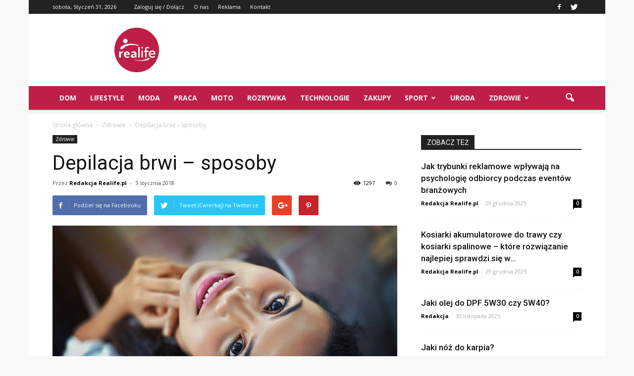

--- FILE ---
content_type: text/html; charset=UTF-8
request_url: https://realife.pl/depilacja-brwi-sposoby/
body_size: 95174
content:
<!doctype html >
<!--[if IE 8]>    <html class="ie8" lang="en"> <![endif]-->
<!--[if IE 9]>    <html class="ie9" lang="en"> <![endif]-->
<!--[if gt IE 8]><!--> <html lang="pl-PL"> <!--<![endif]-->
<head>
    <title>Depilacja brwi – sposoby | ReaLife.pl</title>
    <meta charset="UTF-8" />
    <meta http-equiv="Content-Type" content="text/html; charset=UTF-8">
    <meta name="viewport" content="width=device-width, initial-scale=1.0">
    <link rel="pingback" href="https://realife.pl/xmlrpc.php" />
    <meta property="og:image" content="https://realife.pl/wp-content/uploads/2018/01/1.jpg" /><meta name="author" content="Redakcja Realife.pl">
<link rel='dns-prefetch' href='//s0.wp.com' />
<link rel='dns-prefetch' href='//code.jquery.com' />
<link rel='dns-prefetch' href='//fonts.googleapis.com' />
<link rel='dns-prefetch' href='//s.w.org' />
<link rel="alternate" type="application/rss+xml" title="ReaLife.pl &raquo; Kanał z wpisami" href="https://realife.pl/feed/" />
<link rel="alternate" type="application/rss+xml" title="ReaLife.pl &raquo; Kanał z komentarzami" href="https://realife.pl/comments/feed/" />
<link rel="alternate" type="application/rss+xml" title="ReaLife.pl &raquo; Depilacja brwi – sposoby Kanał z komentarzami" href="https://realife.pl/depilacja-brwi-sposoby/feed/" />
		<script type="text/javascript">
			window._wpemojiSettings = {"baseUrl":"https:\/\/s.w.org\/images\/core\/emoji\/2.3\/72x72\/","ext":".png","svgUrl":"https:\/\/s.w.org\/images\/core\/emoji\/2.3\/svg\/","svgExt":".svg","source":{"concatemoji":"https:\/\/realife.pl\/wp-includes\/js\/wp-emoji-release.min.js?ver=4.9.1"}};
			!function(a,b,c){function d(a,b){var c=String.fromCharCode;l.clearRect(0,0,k.width,k.height),l.fillText(c.apply(this,a),0,0);var d=k.toDataURL();l.clearRect(0,0,k.width,k.height),l.fillText(c.apply(this,b),0,0);var e=k.toDataURL();return d===e}function e(a){var b;if(!l||!l.fillText)return!1;switch(l.textBaseline="top",l.font="600 32px Arial",a){case"flag":return!(b=d([55356,56826,55356,56819],[55356,56826,8203,55356,56819]))&&(b=d([55356,57332,56128,56423,56128,56418,56128,56421,56128,56430,56128,56423,56128,56447],[55356,57332,8203,56128,56423,8203,56128,56418,8203,56128,56421,8203,56128,56430,8203,56128,56423,8203,56128,56447]),!b);case"emoji":return b=d([55358,56794,8205,9794,65039],[55358,56794,8203,9794,65039]),!b}return!1}function f(a){var c=b.createElement("script");c.src=a,c.defer=c.type="text/javascript",b.getElementsByTagName("head")[0].appendChild(c)}var g,h,i,j,k=b.createElement("canvas"),l=k.getContext&&k.getContext("2d");for(j=Array("flag","emoji"),c.supports={everything:!0,everythingExceptFlag:!0},i=0;i<j.length;i++)c.supports[j[i]]=e(j[i]),c.supports.everything=c.supports.everything&&c.supports[j[i]],"flag"!==j[i]&&(c.supports.everythingExceptFlag=c.supports.everythingExceptFlag&&c.supports[j[i]]);c.supports.everythingExceptFlag=c.supports.everythingExceptFlag&&!c.supports.flag,c.DOMReady=!1,c.readyCallback=function(){c.DOMReady=!0},c.supports.everything||(h=function(){c.readyCallback()},b.addEventListener?(b.addEventListener("DOMContentLoaded",h,!1),a.addEventListener("load",h,!1)):(a.attachEvent("onload",h),b.attachEvent("onreadystatechange",function(){"complete"===b.readyState&&c.readyCallback()})),g=c.source||{},g.concatemoji?f(g.concatemoji):g.wpemoji&&g.twemoji&&(f(g.twemoji),f(g.wpemoji)))}(window,document,window._wpemojiSettings);
		</script>
		<style type="text/css">
img.wp-smiley,
img.emoji {
	display: inline !important;
	border: none !important;
	box-shadow: none !important;
	height: 1em !important;
	width: 1em !important;
	margin: 0 .07em !important;
	vertical-align: -0.1em !important;
	background: none !important;
	padding: 0 !important;
}
</style>
<link rel='stylesheet' id='yasrcss-css'  href='https://realife.pl/wp-content/plugins/yet-another-stars-rating/css/yasr.css' type='text/css' media='all' />
<style id='yasrcss-inline-css' type='text/css'>

		.rateit .rateit-range {
			background: url(https://realife.pl/wp-content/plugins/yet-another-stars-rating/img/stars_16_flat.png) left 0px;
		}

		.rateit .rateit-hover {
			background: url(https://realife.pl/wp-content/plugins/yet-another-stars-rating/img/stars_16_flat.png) left -21px;
		}

		.rateit .rateit-selected {
			background: url(https://realife.pl/wp-content/plugins/yet-another-stars-rating/img/stars_16_flat.png) left -42px;
		}

		div.medium .rateit-range {
			/*White*/
			background: url(https://realife.pl/wp-content/plugins/yet-another-stars-rating/img/stars_24_flat.png) left 0px;
		}

		div.medium .rateit-hover {
			/*Red*/
			background: url(https://realife.pl/wp-content/plugins/yet-another-stars-rating/img/stars_24_flat.png) left -29px;
		}

		div.medium .rateit-selected {
			/*Yellow*/
			background: url(https://realife.pl/wp-content/plugins/yet-another-stars-rating/img/stars_24_flat.png) left -58px ;
		}

		/* Creating set 32 */

		div.bigstars .rateit-range {
			/*White*/
			background: url(https://realife.pl/wp-content/plugins/yet-another-stars-rating/img/stars_32_flat.png) left 0px ;
		}

		div.bigstars .rateit-hover{
			/*red*/
			background: url(https://realife.pl/wp-content/plugins/yet-another-stars-rating/img/stars_32_flat.png) left -37px ;
		}

		div.bigstars .rateit-selected
		{
			/*Gold*/
			background: url(https://realife.pl/wp-content/plugins/yet-another-stars-rating/img/stars_32_flat.png) left -74px ;
		}

	
</style>
<link rel='stylesheet' id='jquery-ui-css'  href='//code.jquery.com/ui/1.11.2/themes/smoothness/jquery-ui.css' type='text/css' media='all' />
<link rel='stylesheet' id='dashicons-css'  href='https://realife.pl/wp-includes/css/dashicons.min.css?ver=4.9.1' type='text/css' media='all' />
<link rel='stylesheet' id='yasrcsslightscheme-css'  href='https://realife.pl/wp-content/plugins/yet-another-stars-rating/css/yasr-table-light.css' type='text/css' media='all' />
<link rel='stylesheet' id='google_font_open_sans-css'  href='https://fonts.googleapis.com/css?family=Open+Sans%3A300italic%2C400italic%2C600italic%2C400%2C600%2C700&#038;ver=4.9.1' type='text/css' media='all' />
<link rel='stylesheet' id='google_font_roboto-css'  href='https://fonts.googleapis.com/css?family=Roboto%3A500%2C400italic%2C700%2C500italic%2C400%2C300&#038;ver=4.9.1' type='text/css' media='all' />
<link rel='stylesheet' id='js_composer_front-css'  href='https://realife.pl/wp-content/plugins/js_composer/assets/css/js_composer.min.css?ver=4.11.2' type='text/css' media='all' />
<link rel='stylesheet' id='td-theme-css'  href='https://realife.pl/wp-content/themes/Newspaper/style.css?ver=6.7.2' type='text/css' media='all' />
<link rel='stylesheet' id='jetpack_css-css'  href='https://realife.pl/wp-content/plugins/jetpack/css/jetpack.css?ver=4.0.2' type='text/css' media='all' />
<script type='text/javascript' src='https://realife.pl/wp-includes/js/jquery/jquery.js?ver=1.12.4'></script>
<script type='text/javascript' src='https://realife.pl/wp-includes/js/jquery/jquery-migrate.min.js?ver=1.4.1'></script>
<link rel='https://api.w.org/' href='https://realife.pl/wp-json/' />
<link rel="EditURI" type="application/rsd+xml" title="RSD" href="https://realife.pl/xmlrpc.php?rsd" />
<link rel="wlwmanifest" type="application/wlwmanifest+xml" href="https://realife.pl/wp-includes/wlwmanifest.xml" /> 
<link rel='prev' title='Fryzury męskie – katalog na 2018 rok' href='https://realife.pl/fryzury-meskie-katalog-na-2018-rok/' />
<link rel='next' title='Farbowanie włosów – co ile można je powtarzać?' href='https://realife.pl/farbowanie-wlosow-co-ile-mozna-je-powtarzac/' />
<meta name="generator" content="WordPress 4.9.1" />
<link rel="canonical" href="https://realife.pl/depilacja-brwi-sposoby/" />
<link rel='shortlink' href='https://realife.pl/?p=380' />
<link rel="alternate" type="application/json+oembed" href="https://realife.pl/wp-json/oembed/1.0/embed?url=https%3A%2F%2Frealife.pl%2Fdepilacja-brwi-sposoby%2F" />
<link rel="alternate" type="text/xml+oembed" href="https://realife.pl/wp-json/oembed/1.0/embed?url=https%3A%2F%2Frealife.pl%2Fdepilacja-brwi-sposoby%2F&#038;format=xml" />
<!--[if lt IE 9]><script src="https://html5shim.googlecode.com/svn/trunk/html5.js"></script><![endif]-->
    <meta name="generator" content="Powered by Visual Composer - drag and drop page builder for WordPress."/>
<!--[if lte IE 9]><link rel="stylesheet" type="text/css" href="https://realife.pl/wp-content/plugins/js_composer/assets/css/vc_lte_ie9.min.css" media="screen"><![endif]--><!--[if IE  8]><link rel="stylesheet" type="text/css" href="https://realife.pl/wp-content/plugins/js_composer/assets/css/vc-ie8.min.css" media="screen"><![endif]-->
<!-- Jetpack Open Graph Tags -->
<meta property="og:type" content="article" />
<meta property="og:title" content="Depilacja brwi – sposoby" />
<meta property="og:url" content="https://realife.pl/depilacja-brwi-sposoby/" />
<meta property="og:description" content="Depilacja brwi to jeden z najczęściej wykonywanych zabiegów u kosmetyczek, jak również w naszym zaciszu domowym. Jest wiele sposób takiej depilacji – najbardziej znana to depilacja woskiem. Jaki sp…" />
<meta property="article:published_time" content="2018-01-05T11:46:30+00:00" />
<meta property="article:modified_time" content="2018-02-20T11:53:23+00:00" />
<meta property="og:site_name" content="ReaLife.pl" />
<meta property="og:image" content="https://realife.pl/wp-content/uploads/2018/01/1.jpg" />
<meta property="og:image:width" content="750" />
<meta property="og:image:height" content="500" />
<meta property="og:locale" content="pl_PL" />

<!-- JS generated by theme -->

<script>
    

var tdBlocksArray = []; //here we store all the items for the current page

//td_block class - each ajax block uses a object of this class for requests
function tdBlock() {
    this.id = '';
    this.block_type = 1; //block type id (1-234 etc)
    this.atts = '';
    this.td_column_number = '';
    this.td_current_page = 1; //
    this.post_count = 0; //from wp
    this.found_posts = 0; //from wp
    this.max_num_pages = 0; //from wp
    this.td_filter_value = ''; //current live filter value
    this.is_ajax_running = false;
    this.td_user_action = ''; // load more or infinite loader (used by the animation)
    this.header_color = '';
    this.ajax_pagination_infinite_stop = ''; //show load more at page x
}

    
    
        // td_js_generator - mini detector
        (function(){
            var htmlTag = document.getElementsByTagName("html")[0];

            if ( navigator.userAgent.indexOf("MSIE 10.0") > -1 ) {
                htmlTag.className += ' ie10';
            }

            if ( !!navigator.userAgent.match(/Trident.*rv\:11\./) ) {
                htmlTag.className += ' ie11';
            }

            if ( /(iPad|iPhone|iPod)/g.test(navigator.userAgent) ) {
                htmlTag.className += ' td-md-is-ios';
            }

            var user_agent = navigator.userAgent.toLowerCase();
            if ( user_agent.indexOf("android") > -1 ) {
                htmlTag.className += ' td-md-is-android';
            }

            if ( -1 !== navigator.userAgent.indexOf('Mac OS X')  ) {
                htmlTag.className += ' td-md-is-os-x';
            }

            if ( /chrom(e|ium)/.test(navigator.userAgent.toLowerCase()) ) {
               htmlTag.className += ' td-md-is-chrome';
            }

            if ( -1 !== navigator.userAgent.indexOf('Firefox') ) {
                htmlTag.className += ' td-md-is-firefox';
            }

            if ( -1 !== navigator.userAgent.indexOf('Safari') && -1 === navigator.userAgent.indexOf('Chrome') ) {
                htmlTag.className += ' td-md-is-safari';
            }

        })();




        var tdLocalCache = {};

        ( function () {
            "use strict";

            tdLocalCache = {
                data: {},
                remove: function (resource_id) {
                    delete tdLocalCache.data[resource_id];
                },
                exist: function (resource_id) {
                    return tdLocalCache.data.hasOwnProperty(resource_id) && tdLocalCache.data[resource_id] !== null;
                },
                get: function (resource_id) {
                    return tdLocalCache.data[resource_id];
                },
                set: function (resource_id, cachedData) {
                    tdLocalCache.remove(resource_id);
                    tdLocalCache.data[resource_id] = cachedData;
                }
            };
        })();

    
    
var td_viewport_interval_list=[{"limitBottom":767,"sidebarWidth":228},{"limitBottom":1018,"sidebarWidth":300},{"limitBottom":1140,"sidebarWidth":324}];
var td_animation_stack_effect="type0";
var tds_animation_stack=true;
var td_animation_stack_specific_selectors=".entry-thumb, img";
var td_animation_stack_general_selectors=".td-animation-stack img, .post img";
var td_ajax_url="https:\/\/realife.pl\/wp-admin\/admin-ajax.php?td_theme_name=Newspaper&v=6.7.2";
var td_get_template_directory_uri="https:\/\/realife.pl\/wp-content\/themes\/Newspaper";
var tds_snap_menu="smart_snap_always";
var tds_logo_on_sticky="show_header_logo";
var tds_header_style="";
var td_please_wait="Prosz\u0119 czeka\u0107 ...";
var td_email_user_pass_incorrect="U\u017cytkownik lub has\u0142o niepoprawne!";
var td_email_user_incorrect="E-mail lub nazwa u\u017cytkownika jest niepoprawna!";
var td_email_incorrect="E-mail niepoprawny!";
var tds_more_articles_on_post_enable="";
var tds_more_articles_on_post_time_to_wait="";
var tds_more_articles_on_post_pages_distance_from_top=0;
var tds_theme_color_site_wide="#be1f47";
var tds_smart_sidebar="enabled";
var tdThemeName="Newspaper";
var td_magnific_popup_translation_tPrev="Poprzedni (Strza\u0142ka w lewo)";
var td_magnific_popup_translation_tNext="Nast\u0119pny (Strza\u0142ka w prawo)";
var td_magnific_popup_translation_tCounter="%curr% z %total%";
var td_magnific_popup_translation_ajax_tError="Zawarto\u015b\u0107 z %url% nie mo\u017ce by\u0107 za\u0142adowana.";
var td_magnific_popup_translation_image_tError="Obraz #%curr% nie mo\u017ce by\u0107 za\u0142adowany.";
var td_ad_background_click_link="";
var td_ad_background_click_target="";
</script>


<!-- Header style compiled by theme -->

<style>
    

body {
	background-color:#f9f9f9;
}
.td-header-wrap .black-menu .sf-menu > .current-menu-item > a,
    .td-header-wrap .black-menu .sf-menu > .current-menu-ancestor > a,
    .td-header-wrap .black-menu .sf-menu > .current-category-ancestor > a,
    .td-header-wrap .black-menu .sf-menu > li > a:hover,
    .td-header-wrap .black-menu .sf-menu > .sfHover > a,
    .td-header-style-12 .td-header-menu-wrap-full,
    .sf-menu > .current-menu-item > a:after,
    .sf-menu > .current-menu-ancestor > a:after,
    .sf-menu > .current-category-ancestor > a:after,
    .sf-menu > li:hover > a:after,
    .sf-menu > .sfHover > a:after,
    .sf-menu ul .td-menu-item > a:hover,
    .sf-menu ul .sfHover > a,
    .sf-menu ul .current-menu-ancestor > a,
    .sf-menu ul .current-category-ancestor > a,
    .sf-menu ul .current-menu-item > a,
    .td-header-style-12 .td-affix,
    .header-search-wrap .td-drop-down-search:after,
    .header-search-wrap .td-drop-down-search .btn:hover,
    input[type=submit]:hover,
    .td-read-more a,
    .td-post-category:hover,
    .td-grid-style-1.td-hover-1 .td-big-grid-post:hover .td-post-category,
    .td-grid-style-5.td-hover-1 .td-big-grid-post:hover .td-post-category,
    .td_top_authors .td-active .td-author-post-count,
    .td_top_authors .td-active .td-author-comments-count,
    .td_top_authors .td_mod_wrap:hover .td-author-post-count,
    .td_top_authors .td_mod_wrap:hover .td-author-comments-count,
    .td-404-sub-sub-title a:hover,
    .td-search-form-widget .wpb_button:hover,
    .td-rating-bar-wrap div,
    .td_category_template_3 .td-current-sub-category,
    .td-login-wrap .btn,
    .td_display_err,
    .td_display_msg_ok,
    .dropcap,
    .td_wrapper_video_playlist .td_video_controls_playlist_wrapper,
    .wpb_default,
    .wpb_default:hover,
    .td-left-smart-list:hover,
    .td-right-smart-list:hover,
    .woocommerce-checkout .woocommerce input.button:hover,
    .woocommerce-page .woocommerce a.button:hover,
    .woocommerce-account div.woocommerce .button:hover,
    #bbpress-forums button:hover,
    .bbp_widget_login .button:hover,
    .td-footer-wrapper .td-post-category,
    .td-footer-wrapper .widget_product_search input[type="submit"]:hover,
    .woocommerce .product a.button:hover,
    .woocommerce .product #respond input#submit:hover,
    .woocommerce .checkout input#place_order:hover,
    .woocommerce .woocommerce.widget .button:hover,
    .single-product .product .summary .cart .button:hover,
    .woocommerce-cart .woocommerce table.cart .button:hover,
    .woocommerce-cart .woocommerce .shipping-calculator-form .button:hover,
    .td-next-prev-wrap a:hover,
    .td-load-more-wrap a:hover,
    .td-post-small-box a:hover,
    .page-nav .current,
    .page-nav:first-child > div,
    .td_category_template_8 .td-category-header .td-category a.td-current-sub-category,
    .td_category_template_4 .td-category-siblings .td-category a:hover,
    #bbpress-forums .bbp-pagination .current,
    #bbpress-forums #bbp-single-user-details #bbp-user-navigation li.current a,
    .td-theme-slider:hover .slide-meta-cat a,
    a.vc_btn-black:hover,
    .td-trending-now-wrapper:hover .td-trending-now-title,
    .td-scroll-up-visible,
    .td-mobile-close a,
    .td-smart-list-button:hover,
    .td-weather-information:before,
    .td-weather-week:before {
        background-color: #be1f47;
    }

    .woocommerce .woocommerce-message .button:hover,
    .woocommerce .woocommerce-error .button:hover,
    .woocommerce .woocommerce-info .button:hover {
        background-color: #be1f47 !important;
    }

    .woocommerce .product .onsale,
    .woocommerce.widget .ui-slider .ui-slider-handle {
        background: none #be1f47;
    }

    .woocommerce.widget.widget_layered_nav_filters ul li a {
        background: none repeat scroll 0 0 #be1f47 !important;
    }

    a,
    cite a:hover,
    .td_mega_menu_sub_cats .cur-sub-cat,
    .td-mega-span h3 a:hover,
    .td_mod_mega_menu:hover .entry-title a,
    .header-search-wrap .result-msg a:hover,
    .top-header-menu li a:hover,
    .top-header-menu .current-menu-item > a,
    .top-header-menu .current-menu-ancestor > a,
    .top-header-menu .current-category-ancestor > a,
    .td-social-icon-wrap > a:hover,
    .td-header-sp-top-widget .td-social-icon-wrap a:hover,
    .td-page-content blockquote p,
    .td-post-content blockquote p,
    .mce-content-body blockquote p,
    .comment-content blockquote p,
    .wpb_text_column blockquote p,
    .td_block_text_with_title blockquote p,
    .td_module_wrap:hover .entry-title a,
    .td-subcat-filter .td-subcat-list a:hover,
    .td-subcat-filter .td-subcat-dropdown a:hover,
    .td_quote_on_blocks,
    .dropcap2,
    .dropcap3,
    .td_top_authors .td-active .td-authors-name a,
    .td_top_authors .td_mod_wrap:hover .td-authors-name a,
    .td-post-next-prev-content a:hover,
    .author-box-wrap .td-author-social a:hover,
    .td-author-name a:hover,
    .td-author-url a:hover,
    .td_mod_related_posts:hover h3 > a,
    .td-post-template-11 .td-related-title .td-related-left:hover,
    .td-post-template-11 .td-related-title .td-related-right:hover,
    .td-post-template-11 .td-related-title .td-cur-simple-item,
    .td-post-template-11 .td_block_related_posts .td-next-prev-wrap a:hover,
    .comment-reply-link:hover,
    .logged-in-as a:hover,
    #cancel-comment-reply-link:hover,
    .td-search-query,
    .td-category-header .td-pulldown-category-filter-link:hover,
    .td-category-siblings .td-subcat-dropdown a:hover,
    .td-category-siblings .td-subcat-dropdown a.td-current-sub-category,
    .td-login-wrap .td-login-info-text a:hover,
    .widget a:hover,
    .widget_calendar tfoot a:hover,
    .woocommerce a.added_to_cart:hover,
    #bbpress-forums li.bbp-header .bbp-reply-content span a:hover,
    #bbpress-forums .bbp-forum-freshness a:hover,
    #bbpress-forums .bbp-topic-freshness a:hover,
    #bbpress-forums .bbp-forums-list li a:hover,
    #bbpress-forums .bbp-forum-title:hover,
    #bbpress-forums .bbp-topic-permalink:hover,
    #bbpress-forums .bbp-topic-started-by a:hover,
    #bbpress-forums .bbp-topic-started-in a:hover,
    #bbpress-forums .bbp-body .super-sticky li.bbp-topic-title .bbp-topic-permalink,
    #bbpress-forums .bbp-body .sticky li.bbp-topic-title .bbp-topic-permalink,
    .widget_display_replies .bbp-author-name,
    .widget_display_topics .bbp-author-name,
    .footer-email-wrap a,
    .td-subfooter-menu li a:hover,
    .footer-social-wrap a:hover,
    a.vc_btn-black:hover,
    .td-mobile-content li a:hover,
    .td-mobile-content .sfHover > a,
    .td-mobile-content .current-menu-item > a,
    .td-mobile-content .current-menu-ancestor > a,
    .td-mobile-content .current-category-ancestor > a,
    .td-smart-list-dropdown-wrap .td-smart-list-button:hover {
        color: #be1f47;
    }

    .td_login_tab_focus,
    a.vc_btn-black.vc_btn_square_outlined:hover,
    a.vc_btn-black.vc_btn_outlined:hover,
    .td-mega-menu-page .wpb_content_element ul li a:hover {
        color: #be1f47 !important;
    }

    .td-next-prev-wrap a:hover,
    .td-load-more-wrap a:hover,
    .td-post-small-box a:hover,
    .page-nav .current,
    .page-nav:first-child > div,
    .td_category_template_8 .td-category-header .td-category a.td-current-sub-category,
    .td_category_template_4 .td-category-siblings .td-category a:hover,
    #bbpress-forums .bbp-pagination .current,
    .td-login-panel-title,
    .post .td_quote_box,
    .page .td_quote_box,
    a.vc_btn-black:hover {
        border-color: #be1f47;
    }

    .td_wrapper_video_playlist .td_video_currently_playing:after {
        border-color: #be1f47 !important;
    }

    .header-search-wrap .td-drop-down-search:before {
        border-color: transparent transparent #be1f47 transparent;
    }

    .block-title > span,
    .block-title > a,
    .block-title > label,
    .widgettitle,
    .widgettitle:after,
    .td-trending-now-title,
    .td-trending-now-wrapper:hover .td-trending-now-title,
    .wpb_tabs li.ui-tabs-active a,
    .wpb_tabs li:hover a,
    .vc_tta-container .vc_tta-color-grey.vc_tta-tabs-position-top.vc_tta-style-classic .vc_tta-tabs-container .vc_tta-tab.vc_active > a,
    .vc_tta-container .vc_tta-color-grey.vc_tta-tabs-position-top.vc_tta-style-classic .vc_tta-tabs-container .vc_tta-tab:hover > a,
    .td-related-title .td-cur-simple-item,
    .woocommerce .product .products h2,
    .td-subcat-filter .td-subcat-dropdown:hover .td-subcat-more {
    	background-color: #be1f47;
    }

    .woocommerce div.product .woocommerce-tabs ul.tabs li.active {
    	background-color: #be1f47 !important;
    }

    .block-title,
    .td-related-title,
    .wpb_tabs .wpb_tabs_nav,
    .vc_tta-container .vc_tta-color-grey.vc_tta-tabs-position-top.vc_tta-style-classic .vc_tta-tabs-container,
    .woocommerce div.product .woocommerce-tabs ul.tabs:before {
        border-color: #be1f47;
    }
    .td_block_wrap .td-subcat-item .td-cur-simple-item {
	    color: #be1f47;
	}


    
    .td-grid-style-4 .entry-title
    {
        background-color: rgba(190, 31, 71, 0.7);
    }

    
    .block-title > span,
    .block-title > a,
    .block-title > label,
    .widgettitle,
    .widgettitle:after,
    .td-trending-now-title,
    .td-trending-now-wrapper:hover .td-trending-now-title,
    .wpb_tabs li.ui-tabs-active a,
    .wpb_tabs li:hover a,
    .vc_tta-container .vc_tta-color-grey.vc_tta-tabs-position-top.vc_tta-style-classic .vc_tta-tabs-container .vc_tta-tab.vc_active > a,
    .vc_tta-container .vc_tta-color-grey.vc_tta-tabs-position-top.vc_tta-style-classic .vc_tta-tabs-container .vc_tta-tab:hover > a,
    .td-related-title .td-cur-simple-item,
    .woocommerce .product .products h2,
    .td-subcat-filter .td-subcat-dropdown:hover .td-subcat-more,
    .td-weather-information:before,
    .td-weather-week:before {
        background-color: #222222;
    }

    .woocommerce div.product .woocommerce-tabs ul.tabs li.active {
    	background-color: #222222 !important;
    }

    .block-title,
    .td-related-title,
    .wpb_tabs .wpb_tabs_nav,
    .vc_tta-container .vc_tta-color-grey.vc_tta-tabs-position-top.vc_tta-style-classic .vc_tta-tabs-container,
    .woocommerce div.product .woocommerce-tabs ul.tabs:before {
        border-color: #222222;
    }

    
    .td-header-wrap .td-header-menu-wrap-full,
    .sf-menu > .current-menu-ancestor > a,
    .sf-menu > .current-category-ancestor > a,
    .td-header-menu-wrap.td-affix,
    .td-header-style-3 .td-header-main-menu,
    .td-header-style-3 .td-affix .td-header-main-menu,
    .td-header-style-4 .td-header-main-menu,
    .td-header-style-4 .td-affix .td-header-main-menu,
    .td-header-style-8 .td-header-menu-wrap.td-affix,
    .td-header-style-8 .td-header-top-menu-full {
		background-color: #be1f47;
    }


    .td-boxed-layout .td-header-style-3 .td-header-menu-wrap,
    .td-boxed-layout .td-header-style-4 .td-header-menu-wrap {
    	background-color: #be1f47 !important;
    }


    @media (min-width: 1019px) {
        .td-header-style-1 .td-header-sp-recs,
        .td-header-style-1 .td-header-sp-logo {
            margin-bottom: 28px;
        }
    }

    @media (min-width: 768px) and (max-width: 1018px) {
        .td-header-style-1 .td-header-sp-recs,
        .td-header-style-1 .td-header-sp-logo {
            margin-bottom: 14px;
        }
    }

    .td-header-style-7 .td-header-top-menu {
        border-bottom: none;
    }


    
    .sf-menu ul .td-menu-item > a:hover,
    .sf-menu ul .sfHover > a,
    .sf-menu ul .current-menu-ancestor > a,
    .sf-menu ul .current-category-ancestor > a,
    .sf-menu ul .current-menu-item > a,
    .sf-menu > .current-menu-item > a:after,
    .sf-menu > .current-menu-ancestor > a:after,
    .sf-menu > .current-category-ancestor > a:after,
    .sf-menu > li:hover > a:after,
    .sf-menu > .sfHover > a:after,
    .td_block_mega_menu .td-next-prev-wrap a:hover,
    .td-mega-span .td-post-category:hover,
    .td-header-wrap .black-menu .sf-menu > li > a:hover,
    .td-header-wrap .black-menu .sf-menu > .current-menu-ancestor > a,
    .td-header-wrap .black-menu .sf-menu > .sfHover > a,
    .header-search-wrap .td-drop-down-search:after,
    .header-search-wrap .td-drop-down-search .btn:hover,
    .td-header-wrap .black-menu .sf-menu > .current-menu-item > a,
    .td-header-wrap .black-menu .sf-menu > .current-menu-ancestor > a,
    .td-header-wrap .black-menu .sf-menu > .current-category-ancestor > a,
    .td-mobile-close a {
        background-color: #000000;
    }


    .td_block_mega_menu .td-next-prev-wrap a:hover {
        border-color: #000000;
    }

    .header-search-wrap .td-drop-down-search:before {
        border-color: transparent transparent #000000 transparent;
    }

    .td_mega_menu_sub_cats .cur-sub-cat,
    .td_mod_mega_menu:hover .entry-title a,
    .td-mobile-content li a:hover,
    .td-mobile-content .current-menu-item > a,
    .td-mobile-content .current-menu-ancestor > a,
    .td-mobile-content .current-category-ancestor > a {
        color: #000000;
    }


    
    .td-header-wrap .td-header-menu-wrap .sf-menu > li > a,
    .td-header-wrap .header-search-wrap .td-icon-search {
        color: #ffffff;
    }
</style>

<script>
  (function(i,s,o,g,r,a,m){i['GoogleAnalyticsObject']=r;i[r]=i[r]||function(){
  (i[r].q=i[r].q||[]).push(arguments)},i[r].l=1*new Date();a=s.createElement(o),
  m=s.getElementsByTagName(o)[0];a.async=1;a.src=g;m.parentNode.insertBefore(a,m)
  })(window,document,'script','https://www.google-analytics.com/analytics.js','ga');

  ga('create', 'UA-77420471-1', 'auto');
  ga('send', 'pageview');

</script><noscript><style type="text/css"> .wpb_animate_when_almost_visible { opacity: 1; }</style></noscript></head>

<body class="post-template-default single single-post postid-380 single-format-standard depilacja-brwi-sposoby wpb-js-composer js-comp-ver-4.11.2 vc_responsive td-animation-stack-type0 td-boxed-layout" itemscope="itemscope" itemtype="https://schema.org/WebPage">


<div class="td-scroll-up"><i class="td-icon-menu-up"></i></div>

<div id="td-outer-wrap">

    <div class="td-transition-content-and-menu td-mobile-nav-wrap">
        <div id="td-mobile-nav">
    <!-- mobile menu close -->
    <div class="td-mobile-close">
        <a href="#">ZAMKNIJ</a>
        <div class="td-nav-triangle"></div>
    </div>

    <div class="td-mobile-content">
        <div class="menu-menu-container"><ul id="menu-menu" class=""><li id="menu-item-582" class="menu-item menu-item-type-taxonomy menu-item-object-category menu-item-first menu-item-582"><a href="https://realife.pl/category/dom/">Dom</a></li>
<li id="menu-item-583" class="menu-item menu-item-type-taxonomy menu-item-object-category menu-item-583"><a href="https://realife.pl/category/lifestyle/">Lifestyle</a></li>
<li id="menu-item-584" class="menu-item menu-item-type-taxonomy menu-item-object-category menu-item-584"><a href="https://realife.pl/category/moda/">Moda</a></li>
<li id="menu-item-586" class="menu-item menu-item-type-taxonomy menu-item-object-category menu-item-586"><a href="https://realife.pl/category/praca/">Praca</a></li>
<li id="menu-item-585" class="menu-item menu-item-type-taxonomy menu-item-object-category menu-item-585"><a href="https://realife.pl/category/moto/">Moto</a></li>
<li id="menu-item-587" class="menu-item menu-item-type-taxonomy menu-item-object-category menu-item-587"><a href="https://realife.pl/category/rozrywka/">Rozrywka</a></li>
<li id="menu-item-588" class="menu-item menu-item-type-taxonomy menu-item-object-category menu-item-588"><a href="https://realife.pl/category/technologie/">Technologie</a></li>
<li id="menu-item-589" class="menu-item menu-item-type-taxonomy menu-item-object-category menu-item-589"><a href="https://realife.pl/category/zakupy/">Zakupy</a></li>
<li id="menu-item-86" class="menu-item menu-item-type-taxonomy menu-item-object-category menu-item-has-children menu-item-86"><a href="https://realife.pl/category/sport/">Sport</a>
<ul class="sub-menu">
	<li id="menu-item-85" class="menu-item menu-item-type-taxonomy menu-item-object-category menu-item-85"><a href="https://realife.pl/category/cwiczenia/">Ćwiczenia</a></li>
</ul>
</li>
<li id="menu-item-84" class="menu-item menu-item-type-taxonomy menu-item-object-category menu-item-84"><a href="https://realife.pl/category/uroda/">Uroda</a></li>
<li id="menu-item-590" class="menu-item menu-item-type-taxonomy menu-item-object-category current-post-ancestor current-menu-parent current-post-parent menu-item-has-children menu-item-590"><a href="https://realife.pl/category/zdrowie/">Zdrowie</a>
<ul class="sub-menu">
	<li id="menu-item-87" class="menu-item menu-item-type-taxonomy menu-item-object-category menu-item-87"><a href="https://realife.pl/category/odzywianie/">Odżywianie</a></li>
</ul>
</li>
</ul></div>    </div>
</div>    </div>

        <div class="td-transition-content-and-menu td-content-wrap">



<!--
Header style 1
-->

<div class="td-header-wrap td-header-style-1">

    <div class="td-header-top-menu-full">
        <div class="td-container td-header-row td-header-top-menu">
            
    <div class="top-bar-style-1">
        
<div class="td-header-sp-top-menu">


	<div class="td_data_time">sobota, Styczeń 31, 2026</div>
                <ul class="top-header-menu td_ul_login"><li class="menu-item"><a class="td-login-modal-js menu-item" href="#login-form" data-effect="mpf-td-login-effect">Zaloguj się / Dołącz</a><span class="td-sp-ico-login td_sp_login_ico_style"></span></li></ul>
                <div  id="login-form" class="white-popup-block mfp-hide mfp-with-anim">
                    <ul class="td-login-tabs">
                        <li><a id="login-link" class="td_login_tab_focus">ZALOGUJ SIĘ</a></li>
                    </ul>



                    <div class="td-login-wrap">
                        <div class="td_display_err"></div>

                        <div id="td-login-div" class="">
                            <div class="td-login-panel-title">Witamy! Zaloguj się na swoje konto</div>
                            <input class="td-login-input" type="text" name="login_email" id="login_email" placeholder="Twoja nazwa użytkownika" value="" required>
                            <input class="td-login-input" type="password" name="login_pass" id="login_pass" value="" placeholder="Twoje hasło" required>
                            <input type="button" name="login_button" id="login_button" class="wpb_button btn td-login-button" value="Zaloguj się">


                            <div class="td-login-info-text"><a href="#" id="forgot-pass-link">Nie pamiętasz hasła?</a></div>


                        </div>

                        

                         <div id="td-forgot-pass-div" class="td-dispaly-none">
                            <div class="td-login-panel-title">Odzyskaj swoje hasło</div>
                            <input class="td-login-input" type="text" name="forgot_email" id="forgot_email" placeholder="Twój e-mail" value="" required>
                            <input type="button" name="forgot_button" id="forgot_button" class="wpb_button btn td-login-button" value="Wyślij Moją Przepustkę">
                        </div>




                    </div>
                </div>
                <div class="menu-top-container"><ul id="menu-menu-top" class="top-header-menu"><li id="menu-item-89" class="menu-item menu-item-type-post_type menu-item-object-page menu-item-first td-menu-item td-normal-menu menu-item-89"><a href="https://realife.pl/o-nas/">O nas</a></li>
<li id="menu-item-88" class="menu-item menu-item-type-post_type menu-item-object-page td-menu-item td-normal-menu menu-item-88"><a href="https://realife.pl/reklama/">Reklama</a></li>
<li id="menu-item-90" class="menu-item menu-item-type-post_type menu-item-object-page td-menu-item td-normal-menu menu-item-90"><a href="https://realife.pl/kontakt/">Kontakt</a></li>
</ul></div></div>
        <div class="td-header-sp-top-widget">
    <span class="td-social-icon-wrap"><a target="_blank" href="https://www.facebook.com/Realifepl-960027767449293/" title="Facebook"><i class="td-icon-font td-icon-facebook"></i></a></span><span class="td-social-icon-wrap"><a target="_blank" href="https://twitter.com/realife_pl" title="Twitter"><i class="td-icon-font td-icon-twitter"></i></a></span></div>
    </div>

        </div>
    </div>

    <div class="td-banner-wrap-full td-logo-wrap-full">
        <div class="td-container td-header-row td-header-header">
            <div class="td-header-sp-logo">
                        <a href="https://realife.pl/"><img src="http://realife.pl/wp-content/uploads/2016/05/realife.png" alt=""/></a>
                </div>
            <div class="td-header-sp-recs">
                <div class="td-header-rec-wrap">
    
 <!-- A generated by theme --> 

<script async src="//pagead2.googlesyndication.com/pagead/js/adsbygoogle.js"></script><div class="td-g-rec td-g-rec-id-header">
<script type="text/javascript">
var td_screen_width = document.body.clientWidth;

                    if ( td_screen_width >= 1140 ) {
                        /* large monitors */
                        document.write('<ins class="adsbygoogle" style="display:inline-block;width:728px;height:90px" data-ad-client="ca-pub-3624369775460466" data-ad-slot="7483006543"></ins>');
                        (adsbygoogle = window.adsbygoogle || []).push({});
                    }
            
	                    if ( td_screen_width >= 1019  && td_screen_width < 1140 ) {
	                        /* landscape tablets */
                        document.write('<ins class="adsbygoogle" style="display:inline-block;width:468px;height:60px" data-ad-client="ca-pub-3624369775460466" data-ad-slot="7483006543"></ins>');
	                        (adsbygoogle = window.adsbygoogle || []).push({});
	                    }
	                
                    if ( td_screen_width >= 768  && td_screen_width < 1019 ) {
                        /* portrait tablets */
                        document.write('<ins class="adsbygoogle" style="display:inline-block;width:468px;height:60px" data-ad-client="ca-pub-3624369775460466" data-ad-slot="7483006543"></ins>');
                        (adsbygoogle = window.adsbygoogle || []).push({});
                    }
                
                    if ( td_screen_width < 768 ) {
                        /* Phones */
                        document.write('<ins class="adsbygoogle" style="display:inline-block;width:320px;height:50px" data-ad-client="ca-pub-3624369775460466" data-ad-slot="7483006543"></ins>');
                        (adsbygoogle = window.adsbygoogle || []).push({});
                    }
                </script>
</div>

 <!-- end A --> 


</div>            </div>
        </div>
    </div>

    <div class="td-header-menu-wrap-full">
        <div class="td-header-menu-wrap td-header-gradient">
            <div class="td-container td-header-row td-header-main-menu">
                <div id="td-header-menu">
    <div id="td-top-mobile-toggle"><a href="#"><i class="td-icon-font td-icon-mobile"></i></a></div>
    <div class="td-main-menu-logo">
                <a href="https://realife.pl/"><img src="http://realife.pl/wp-content/uploads/2016/05/realife.png" alt=""/></a>
        </div>
    <div class="menu-menu-container"><ul id="menu-menu-1" class="sf-menu"><li class="menu-item menu-item-type-taxonomy menu-item-object-category menu-item-first td-menu-item td-normal-menu menu-item-582"><a href="https://realife.pl/category/dom/">Dom</a></li>
<li class="menu-item menu-item-type-taxonomy menu-item-object-category td-menu-item td-normal-menu menu-item-583"><a href="https://realife.pl/category/lifestyle/">Lifestyle</a></li>
<li class="menu-item menu-item-type-taxonomy menu-item-object-category td-menu-item td-normal-menu menu-item-584"><a href="https://realife.pl/category/moda/">Moda</a></li>
<li class="menu-item menu-item-type-taxonomy menu-item-object-category td-menu-item td-normal-menu menu-item-586"><a href="https://realife.pl/category/praca/">Praca</a></li>
<li class="menu-item menu-item-type-taxonomy menu-item-object-category td-menu-item td-normal-menu menu-item-585"><a href="https://realife.pl/category/moto/">Moto</a></li>
<li class="menu-item menu-item-type-taxonomy menu-item-object-category td-menu-item td-normal-menu menu-item-587"><a href="https://realife.pl/category/rozrywka/">Rozrywka</a></li>
<li class="menu-item menu-item-type-taxonomy menu-item-object-category td-menu-item td-normal-menu menu-item-588"><a href="https://realife.pl/category/technologie/">Technologie</a></li>
<li class="menu-item menu-item-type-taxonomy menu-item-object-category td-menu-item td-normal-menu menu-item-589"><a href="https://realife.pl/category/zakupy/">Zakupy</a></li>
<li class="menu-item menu-item-type-taxonomy menu-item-object-category menu-item-has-children td-menu-item td-normal-menu menu-item-86"><a href="https://realife.pl/category/sport/">Sport</a>
<ul class="sub-menu">
	<li class="menu-item menu-item-type-taxonomy menu-item-object-category td-menu-item td-normal-menu menu-item-85"><a href="https://realife.pl/category/cwiczenia/">Ćwiczenia</a></li>
</ul>
</li>
<li class="menu-item menu-item-type-taxonomy menu-item-object-category td-menu-item td-normal-menu menu-item-84"><a href="https://realife.pl/category/uroda/">Uroda</a></li>
<li class="menu-item menu-item-type-taxonomy menu-item-object-category current-post-ancestor current-menu-parent current-post-parent menu-item-has-children td-menu-item td-normal-menu menu-item-590"><a href="https://realife.pl/category/zdrowie/">Zdrowie</a>
<ul class="sub-menu">
	<li class="menu-item menu-item-type-taxonomy menu-item-object-category td-menu-item td-normal-menu menu-item-87"><a href="https://realife.pl/category/odzywianie/">Odżywianie</a></li>
</ul>
</li>
</ul></div></div>


<div class="td-search-wrapper">
    <div id="td-top-search">
        <!-- Search -->
        <div class="header-search-wrap">
            <div class="dropdown header-search">
                <a id="td-header-search-button" href="#" role="button" class="dropdown-toggle " data-toggle="dropdown"><i class="td-icon-search"></i></a>
            </div>
        </div>
    </div>
</div>

<div class="header-search-wrap">
	<div class="dropdown header-search">
		<div class="td-drop-down-search" aria-labelledby="td-header-search-button">
			<form role="search" method="get" class="td-search-form" action="https://realife.pl/">
				<div class="td-head-form-search-wrap">
					<input id="td-header-search" type="text" value="" name="s" autocomplete="off" /><input class="wpb_button wpb_btn-inverse btn" type="submit" id="td-header-search-top" value="Wyszukiwanie" />
				</div>
			</form>
			<div id="td-aj-search"></div>
		</div>
	</div>
</div>            </div>
        </div>
    </div>

</div><div class="td-main-content-wrap">

    <div class="td-container td-post-template-default ">
        <div class="td-crumb-container"><div class="entry-crumbs"><span itemscope itemtype="http://data-vocabulary.org/Breadcrumb"><a title="" class="entry-crumb" itemprop="url" href="https://realife.pl/"><span itemprop="title">Strona główna</span></a></span> <i class="td-icon-right td-bread-sep"></i> <span itemscope itemtype="http://data-vocabulary.org/Breadcrumb"><a title="Zobacz wszystkie wiadomości Zdrowie" class="entry-crumb" itemprop="url" href="https://realife.pl/category/zdrowie/"><span itemprop="title">Zdrowie</span></a></span> <i class="td-icon-right td-bread-sep td-bred-no-url-last"></i> <span class="td-bred-no-url-last" itemscope itemtype="http://data-vocabulary.org/Breadcrumb"><meta itemprop="title" content = "Depilacja brwi – sposoby"><meta itemprop="url" content = "https://realife.pl/depilacja-brwi-sposoby/">Depilacja brwi – sposoby</span></div></div>

        <div class="td-pb-row">
                                    <div class="td-pb-span8 td-main-content" role="main">
                            <div class="td-ss-main-content">
                                
    <article id="post-380" class="post-380 post type-post status-publish format-standard has-post-thumbnail hentry" itemscope itemtype="https://schema.org/Article">
        <div class="td-post-header">

            <ul class="td-category"><li class="entry-category"><a  href="https://realife.pl/category/zdrowie/">Zdrowie</a></li></ul>
            <header class="td-post-title">
                <h1 class="entry-title">Depilacja brwi – sposoby</h1>

                

                <div class="td-module-meta-info">
                    <div class="td-post-author-name">Przez <a href="https://realife.pl/author/mmalik/">Redakcja Realife.pl</a> - </div>                    <div class="td-post-date"><time class="entry-date updated td-module-date" datetime="2018-01-05T12:46:30+00:00" >5 stycznia 2018</time></div>                    <div class="td-post-comments"><a href="https://realife.pl/depilacja-brwi-sposoby/#respond"><i class="td-icon-comments"></i>0</a></div>                    <div class="td-post-views"><i class="td-icon-views"></i><span class="td-nr-views-380">1297</span></div>                </div>

            </header>

        </div>

        <div class="td-post-sharing td-post-sharing-top ">
				<div class="td-default-sharing">
		            <a class="td-social-sharing-buttons td-social-facebook" href="http://www.facebook.com/sharer.php?u=https%3A%2F%2Frealife.pl%2Fdepilacja-brwi-sposoby%2F" onclick="window.open(this.href, 'mywin','left=50,top=50,width=600,height=350,toolbar=0'); return false;"><i class="td-icon-facebook"></i><div class="td-social-but-text">Podziel się na Facebooku</div></a>
		            <a class="td-social-sharing-buttons td-social-twitter" href="https://twitter.com/intent/tweet?text=Depilacja+brwi+%E2%80%93+sposoby&url=https%3A%2F%2Frealife.pl%2Fdepilacja-brwi-sposoby%2F&via=ReaLife.pl"  ><i class="td-icon-twitter"></i><div class="td-social-but-text">Tweet (Ćwierkaj) na Twitterze</div></a>
		            <a class="td-social-sharing-buttons td-social-google" href="http://plus.google.com/share?url=https://realife.pl/depilacja-brwi-sposoby/" onclick="window.open(this.href, 'mywin','left=50,top=50,width=600,height=350,toolbar=0'); return false;"><i class="td-icon-googleplus"></i></a>
		            <a class="td-social-sharing-buttons td-social-pinterest" href="http://pinterest.com/pin/create/button/?url=https://realife.pl/depilacja-brwi-sposoby/&amp;media=https://realife.pl/wp-content/uploads/2018/01/1.jpg&description=Depilacja+brwi+%E2%80%93+sposoby" onclick="window.open(this.href, 'mywin','left=50,top=50,width=600,height=350,toolbar=0'); return false;"><i class="td-icon-pinterest"></i></a>
		            <a class="td-social-sharing-buttons td-social-whatsapp" href="whatsapp://send?text=Depilacja+brwi+%E2%80%93+sposoby - https%3A%2F%2Frealife.pl%2Fdepilacja-brwi-sposoby%2F" ><i class="td-icon-whatsapp"></i></a>
	            </div></div>

        <div class="td-post-content">

        <div class="td-post-featured-image"><a href="https://realife.pl/wp-content/uploads/2018/01/1.jpg" data-caption=""><img width="696" height="464" class="entry-thumb td-modal-image" src="https://realife.pl/wp-content/uploads/2018/01/1-696x464.jpg" alt="depilacja brwi – sposoby" title="1"/></a></div>
        <p style="text-align: justify"><strong>Depilacja brwi</strong> to jeden z najczęściej wykonywanych zabiegów u kosmetyczek, jak również w naszym zaciszu domowym. Jest wiele sposób takiej depilacji – najbardziej znana to depilacja woskiem. Jaki sposób jednak takiej formy depilacji wybrać? Czy lepiej wykonywać ją w profesjonalnym salonie kosmetycznym czy jednak w zaciszu swojego domu?</p>
<h2 style="text-align: justify">W jaki sposób <strong>depilować brwi</strong> woskiem?</h2>
<p style="text-align: justify">Włoski można usunąć za pomocą dwóch rodzajów wosku. Za pomocą zimnego plastra. W tym wypadku wystarczy kupić w drogerii gotowy wosk w plastrach i pociąć go na cienkie i małe kawałki. Następnie rozgrzać go w dłoniach, przyłożyć do owłosionej części twarzy i po chwili zerwać szybkim ruchem.</p>

 <!-- A generated by theme --> 

<script async src="//pagead2.googlesyndication.com/pagead/js/adsbygoogle.js"></script><div class="td-g-rec td-g-rec-id-content_inlineleft">
<script type="text/javascript">
var td_screen_width = document.body.clientWidth;

                    if ( td_screen_width >= 1140 ) {
                        /* large monitors */
                        document.write('<ins class="adsbygoogle" style="display:inline-block;width:300px;height:250px" data-ad-client="ca-pub-3624369775460466" data-ad-slot="1436472947"></ins>');
                        (adsbygoogle = window.adsbygoogle || []).push({});
                    }
            
	                    if ( td_screen_width >= 1019  && td_screen_width < 1140 ) {
	                        /* landscape tablets */
                        document.write('<ins class="adsbygoogle" style="display:inline-block;width:300px;height:250px" data-ad-client="ca-pub-3624369775460466" data-ad-slot="1436472947"></ins>');
	                        (adsbygoogle = window.adsbygoogle || []).push({});
	                    }
	                
                    if ( td_screen_width >= 768  && td_screen_width < 1019 ) {
                        /* portrait tablets */
                        document.write('<ins class="adsbygoogle" style="display:inline-block;width:200px;height:200px" data-ad-client="ca-pub-3624369775460466" data-ad-slot="1436472947"></ins>');
                        (adsbygoogle = window.adsbygoogle || []).push({});
                    }
                
                    if ( td_screen_width < 768 ) {
                        /* Phones */
                        document.write('<ins class="adsbygoogle" style="display:inline-block;width:300px;height:250px" data-ad-client="ca-pub-3624369775460466" data-ad-slot="1436472947"></ins>');
                        (adsbygoogle = window.adsbygoogle || []).push({});
                    }
                </script>
</div>

 <!-- end A --> 

<p style="text-align: justify">Drugim sposobem jest depilacja za pomocą ciepłego, który ma konsystencję gęstej cieczy. Depilacja na ciepło wymaga od nas trochę więcej wysiłku, ponieważ musimy kontrolować temperaturę wosku. Zbyt gorąca preparat może podrażnić lub poparzyć naszą skórę. Ta metoda jest jednak bardziej skuteczna niż zimna depilacja, ponieważ pod wpływem ciepła łatwiej wydostać cebulkę włosa. Cechuje się także większą precyzją – jesteśmy w stanie usunąć wszystkie niechciane włoski.</p>
<p style="text-align: justify">Aby wykonać depilację ciepłym woskiem należy przede wszystkim podgrzać wosk. Następnie za pomocą patyczka (lub końcówki małej łyżeczki) rozprowadzić go w miejscach, z których chcemy się pozbyć owłosienia. Później należy przyłożyć plasterek do wosku i delikatnie docisnąć przesuwając palcem wzdłuż plastra. Ostania czynność to Oderwanie wosku zdecydowanym ruchem (w kierunku przeciwnym do wzrostu włosków).</p>
<h2 style="text-align: justify">A po <strong>depilacji brwi</strong>…</h2>
<p style="text-align: justify">Miejsce wydepilowane należy natychmiast posmarować oliwką łagodzącą podrażnienia. Najlepiej sprawdza się oliwka do pielęgnacji skóry niemowląt, ponieważ nie zawiera ona konserwantów i sztucznych barwników, które mogą podrażnić skórę.</p>
<h2 style="text-align: justify"><img class="alignleft size-medium wp-image-382" src="http://realife.pl/wp-content/uploads/2018/02/16q-1-200x300.jpg" alt="depilacja brwi – sposoby" width="200" height="300" srcset="https://realife.pl/wp-content/uploads/2018/02/16q-1-200x300.jpg 200w, https://realife.pl/wp-content/uploads/2018/02/16q-1-280x420.jpg 280w, https://realife.pl/wp-content/uploads/2018/02/16q-1.jpg 400w" sizes="(max-width: 200px) 100vw, 200px" />Zabieg <strong>depilacji brwi</strong> wykonywany u kosmetyczki</h2>
<p style="text-align: justify"><strong>Depilacja brwi</strong> nie jest trudnym zabiegiem, ale powinny się na nią decydować kobiety, które przeszły nieudaną <strong>depilację brwi</strong>. Zazwyczaj po kilku wizytach brwi wracają do naturalnego kształtu. Regulację brwi woskiem u kosmetyczki powinny wykonać także kobiety, które mają tzw. brwi Breżniewa, ponieważ włoski będą depilowane zarówno spod, jak i znad łuku brwiowego. Takie brwi są trudne do odpowiedniego wyregulowania.</p>
<p style="text-align: justify">Do salonu kosmetycznego powinny się wybrać osoby, które depilują brwi po raz pierwszy. Kosmetyczka dobierze nam odpowiedni kształt brwi i doradzi, jak samodzielnie prawidłowo usuwać włoski. Wizyta w salonie nie jest kosztowna &#8211; cena za zabieg wyrywania brwi woskiem wynosi od 10 do 15 zł.</p>

        <!--Yasr Visitor Votes Shortcode-->
        <div id="yasr_visitor_votes_380" class="yasr-visitor-votes"><div class="rateit medium yasr_visitor_votes_stars_div" id="yasr_rateit_visitor_votes_380" data-postid="380" data-rateit-starwidth="24" data-rateit-starheight="24" data-rateit-value="1" data-rateit-step="1" data-rateit-resetable="false" data-rateit-readonly="false"></div><span class="dashicons dashicons-chart-bar yasr-dashicons-visitor-stats " id="yasr-total-average-dashicon-380" title="yasr-stats-dashicon"></span><span class="yasr-total-average-container" id="yasr-total-average-text_380">
                    [Głosów:1 &nbsp; &nbsp;Średnia:1/5]
                </span></div>
        <!--End Yasr Visitor Votes Shortcode-->
        <script type="application/ld+json">{"@context":"http:\/\/schema.org\/","@type":"BlogPosting","datePublished":"2018-01-05T12:46:30+00:00","headline":"Depilacja brwi \u2013 sposoby","mainEntityOfPage":{"@type":"WebPage","@id":"https:\/\/realife.pl\/depilacja-brwi-sposoby\/"},"author":{"@type":"Person","name":"Redakcja Realife.pl"},"publisher":{"@type":"Organization","name":"ReaLife.pl","logo":{"@type":"ImageObject","url":"","width":0,"height":0}},"dateModified":"2018-02-20T12:53:23+00:00","image":{"@type":"ImageObject","url":"https:\/\/realife.pl\/wp-content\/uploads\/2018\/01\/1.jpg","width":750,"height":500},"name":"Depilacja brwi \u2013 sposoby","aggregateRating":{"@type":"AggregateRating","ratingValue":"1","ratingCount":"1"}}</script>        </div>


        <footer>
                        
            <div class="td-post-source-tags">
                                            </div>

            <div class="td-post-sharing td-post-sharing-bottom td-with-like"><span class="td-post-share-title">PODZIEL SIĘ</span>
            <div class="td-default-sharing">
	            <a class="td-social-sharing-buttons td-social-facebook" href="http://www.facebook.com/sharer.php?u=https%3A%2F%2Frealife.pl%2Fdepilacja-brwi-sposoby%2F" onclick="window.open(this.href, 'mywin','left=50,top=50,width=600,height=350,toolbar=0'); return false;"><i class="td-icon-facebook"></i><div class="td-social-but-text">Facebook</div></a>
	            <a class="td-social-sharing-buttons td-social-twitter" href="https://twitter.com/intent/tweet?text=Depilacja+brwi+%E2%80%93+sposoby&url=https%3A%2F%2Frealife.pl%2Fdepilacja-brwi-sposoby%2F&via=ReaLife.pl"><i class="td-icon-twitter"></i><div class="td-social-but-text">Twitter</div></a>
	            <a class="td-social-sharing-buttons td-social-google" href="http://plus.google.com/share?url=https://realife.pl/depilacja-brwi-sposoby/" onclick="window.open(this.href, 'mywin','left=50,top=50,width=600,height=350,toolbar=0'); return false;"><i class="td-icon-googleplus"></i></a>
	            <a class="td-social-sharing-buttons td-social-pinterest" href="http://pinterest.com/pin/create/button/?url=https://realife.pl/depilacja-brwi-sposoby/&amp;media=https://realife.pl/wp-content/uploads/2018/01/1.jpg&description=Depilacja+brwi+%E2%80%93+sposoby" onclick="window.open(this.href, 'mywin','left=50,top=50,width=600,height=350,toolbar=0'); return false;"><i class="td-icon-pinterest"></i></a>
	            <a class="td-social-sharing-buttons td-social-whatsapp" href="whatsapp://send?text=Depilacja+brwi+%E2%80%93+sposoby - https%3A%2F%2Frealife.pl%2Fdepilacja-brwi-sposoby%2F" ><i class="td-icon-whatsapp"></i></a>
            </div><div class="td-classic-sharing"><ul><li class="td-classic-facebook"><iframe frameBorder="0" src="https://www.facebook.com/plugins/like.php?href=https://realife.pl/depilacja-brwi-sposoby/&amp;layout=button_count&amp;show_faces=false&amp;width=105&amp;action=like&amp;colorscheme=light&amp;height=21" style="border:none; overflow:hidden; width:105px; height:21px; background-color:transparent;"></iframe></li><li class="td-classic-twitter"><a href="https://twitter.com/share" class="twitter-share-button" data-url="https://realife.pl/depilacja-brwi-sposoby/" data-text="Depilacja brwi – sposoby" data-via="" data-lang="en">tweet</a> <script>!function(d,s,id){var js,fjs=d.getElementsByTagName(s)[0];if(!d.getElementById(id)){js=d.createElement(s);js.id=id;js.src="//platform.twitter.com/widgets.js";fjs.parentNode.insertBefore(js,fjs);}}(document,"script","twitter-wjs");</script></li></ul></div></div>            <div class="td-block-row td-post-next-prev"><div class="td-block-span6 td-post-prev-post"><div class="td-post-next-prev-content"><span>Poprzedni artykuł</span><a href="https://realife.pl/fryzury-meskie-katalog-na-2018-rok/">Fryzury męskie – katalog na 2018 rok</a></div></div><div class="td-next-prev-separator"></div><div class="td-block-span6 td-post-next-post"><div class="td-post-next-prev-content"><span>Następny artykuł</span><a href="https://realife.pl/farbowanie-wlosow-co-ile-mozna-je-powtarzac/">Farbowanie włosów – co ile można je powtarzać?</a></div></div></div>            <div class="author-box-wrap"><a href="https://realife.pl/author/mmalik/"><img src="https://secure.gravatar.com/avatar/56fba292743fc8dc52fdf58f20883d93?s=96&#038;d=mm&#038;r=g" width="96" height="96" alt="" class="avatar avatar-96 wp-user-avatar wp-user-avatar-96 photo avatar-default" /></a><div class="desc"><div class="td-author-name vcard author"><span class="fn"><a href="https://realife.pl/author/mmalik/">Redakcja Realife.pl</a></span></div><div class="td-author-description"></div><div class="td-author-social"></div><div class="clearfix"></div></div></div>	        <span style="display: none;" itemprop="author" itemscope itemtype="https://schema.org/Person"><meta itemprop="name" content="Redakcja Realife.pl"></span><meta itemprop="datePublished" content="2018-01-05T12:46:30+00:00"><meta itemprop="dateModified" content="2018-02-20T12:53:23+00:00"><meta itemscope itemprop="mainEntityOfPage" itemType="https://schema.org/WebPage" itemid="https://realife.pl/depilacja-brwi-sposoby/"/><span style="display: none;" itemprop="publisher" itemscope itemtype="https://schema.org/Organization"><span style="display: none;" itemprop="logo" itemscope itemtype="https://schema.org/ImageObject"><meta itemprop="url" content="http://realife.pl/wp-content/uploads/2016/05/realife.png"></span><meta itemprop="name" content="ReaLife.pl"></span><meta itemprop="headline " content="Depilacja brwi – sposoby"><span style="display: none;" itemprop="image" itemscope itemtype="https://schema.org/ImageObject"><meta itemprop="url" content="https://realife.pl/wp-content/uploads/2018/01/1.jpg"><meta itemprop="width" content="750"><meta itemprop="height" content="500"></span>        </footer>

    </article> <!-- /.post -->

    <script>var block_td_uid_1_697e7f9e85116 = new tdBlock();
block_td_uid_1_697e7f9e85116.id = "td_uid_1_697e7f9e85116";
block_td_uid_1_697e7f9e85116.atts = '{"limit":3,"ajax_pagination":"next_prev","live_filter":"cur_post_same_categories","td_ajax_filter_type":"td_custom_related","class":"td_uid_1_697e7f9e85116_rand","td_column_number":3,"live_filter_cur_post_id":380,"live_filter_cur_post_author":"2"}';
block_td_uid_1_697e7f9e85116.td_column_number = "3";
block_td_uid_1_697e7f9e85116.block_type = "td_block_related_posts";
block_td_uid_1_697e7f9e85116.post_count = "3";
block_td_uid_1_697e7f9e85116.found_posts = "104";
block_td_uid_1_697e7f9e85116.header_color = "";
block_td_uid_1_697e7f9e85116.ajax_pagination_infinite_stop = "";
block_td_uid_1_697e7f9e85116.max_num_pages = "35";
tdBlocksArray.push(block_td_uid_1_697e7f9e85116);
</script><div class="td_block_wrap td_block_related_posts td_uid_1_697e7f9e85116_rand td_with_ajax_pagination td-pb-border-top"><h4 class="td-related-title"><a id="td_uid_2_697e7f9e85963" class="td-related-left td-cur-simple-item" data-td_filter_value="" data-td_block_id="td_uid_1_697e7f9e85116" href="#">POWIĄZANE ARTYKUŁY</a><a id="td_uid_3_697e7f9e8596e" class="td-related-right" data-td_filter_value="td_related_more_from_author" data-td_block_id="td_uid_1_697e7f9e85116" href="#">WIĘCEJ OD AUTORA</a></h4><div id=td_uid_1_697e7f9e85116 class="td_block_inner">

	<div class="td-related-row">

	<div class="td-related-span4">

        <div class="td_module_related_posts td-animation-stack td_mod_related_posts">
            <div class="td-module-image">
                <div class="td-module-thumb"><a href="https://realife.pl/maxon-forte-skuteczne-wsparcie-w-walce-z-zaburzeniami-erekcji/" rel="bookmark" title="Maxon Forte – skuteczne wsparcie w walce z zaburzeniami erekcji"><img width="218" height="150" class="entry-thumb" src="https://realife.pl/wp-content/uploads/2025/09/pexels-shvetsa-3683118-218x150.jpg" alt="problem" title="Maxon Forte – skuteczne wsparcie w walce z zaburzeniami erekcji"/></a></div>                <a href="https://realife.pl/category/zdrowie/" class="td-post-category">Zdrowie</a>            </div>
            <div class="item-details">
                <h3 class="entry-title td-module-title"><a href="https://realife.pl/maxon-forte-skuteczne-wsparcie-w-walce-z-zaburzeniami-erekcji/" rel="bookmark" title="Maxon Forte – skuteczne wsparcie w walce z zaburzeniami erekcji">Maxon Forte – skuteczne wsparcie w walce z zaburzeniami erekcji</a></h3>            </div>
        </div>
        
	</div> <!-- ./td-related-span4 -->

	<div class="td-related-span4">

        <div class="td_module_related_posts td-animation-stack td_mod_related_posts">
            <div class="td-module-image">
                <div class="td-module-thumb"><a href="https://realife.pl/piec-krokow-do-promiennego-usmiechu-jak-znalezc-dobrego-dentyste-w-lodzi/" rel="bookmark" title="Pięć kroków do promiennego uśmiechu: Jak znaleźć dobrego dentystę w Łodzi"><img width="218" height="150" class="entry-thumb" src="https://realife.pl/wp-content/uploads/2025/02/adobestock_979605756-218x150.jpeg" alt="Jak znaleźć dobrego dentystę w Łodzi" title="Pięć kroków do promiennego uśmiechu: Jak znaleźć dobrego dentystę w Łodzi"/></a></div>                <a href="https://realife.pl/category/zdrowie/" class="td-post-category">Zdrowie</a>            </div>
            <div class="item-details">
                <h3 class="entry-title td-module-title"><a href="https://realife.pl/piec-krokow-do-promiennego-usmiechu-jak-znalezc-dobrego-dentyste-w-lodzi/" rel="bookmark" title="Pięć kroków do promiennego uśmiechu: Jak znaleźć dobrego dentystę w Łodzi">Pięć kroków do promiennego uśmiechu: Jak znaleźć dobrego dentystę w Łodzi</a></h3>            </div>
        </div>
        
	</div> <!-- ./td-related-span4 -->

	<div class="td-related-span4">

        <div class="td_module_related_posts td-animation-stack td_mod_related_posts">
            <div class="td-module-image">
                <div class="td-module-thumb"><a href="https://realife.pl/leczenie-problemow-z-gruczolem-krokowym-jakie-sa-dostepne-opcje-terapii/" rel="bookmark" title="Leczenie problemów z gruczołem krokowym: jakie są dostępne opcje terapii?"><img width="218" height="150" class="entry-thumb" src="https://realife.pl/wp-content/uploads/2024/12/Bez-tytułu-218x150.jpg" alt="Leczenie problemów z gruczołem krokowym" title="Leczenie problemów z gruczołem krokowym: jakie są dostępne opcje terapii?"/></a></div>                <a href="https://realife.pl/category/zdrowie/" class="td-post-category">Zdrowie</a>            </div>
            <div class="item-details">
                <h3 class="entry-title td-module-title"><a href="https://realife.pl/leczenie-problemow-z-gruczolem-krokowym-jakie-sa-dostepne-opcje-terapii/" rel="bookmark" title="Leczenie problemów z gruczołem krokowym: jakie są dostępne opcje terapii?">Leczenie problemów z gruczołem krokowym: jakie są dostępne opcje terapii?</a></h3>            </div>
        </div>
        
	</div> <!-- ./td-related-span4 --></div><!--./row-fluid--></div><div class="td-next-prev-wrap"><a href="#" class="td-ajax-prev-page ajax-page-disabled" id="prev-page-td_uid_1_697e7f9e85116" data-td_block_id="td_uid_1_697e7f9e85116"><i class="td-icon-font td-icon-menu-left"></i></a><a href="#"  class="td-ajax-next-page" id="next-page-td_uid_1_697e7f9e85116" data-td_block_id="td_uid_1_697e7f9e85116"><i class="td-icon-font td-icon-menu-right"></i></a></div></div> <!-- ./block -->

	<div class="comments" id="comments">
        
            <div class="td-comments-title-wrap ">
                <h4 class="block-title"><span>BRAK KOMENTARZY</span></h4>
            </div>

            	<div id="respond" class="comment-respond">
		<h3 id="reply-title" class="comment-reply-title">ZOSTAW ODPOWIEDŹ <small><a rel="nofollow" id="cancel-comment-reply-link" href="/depilacja-brwi-sposoby/#respond" style="display:none;">Anuluj odpowiedź</a></small></h3>			<form action="https://realife.pl/wp-comments-post.php" method="post" id="commentform" class="comment-form" novalidate>
				<div class="clearfix"></div>
				<p class="comment-form-input-wrap">
					<textarea placeholder="Komentarz:" id="comment" name="comment" cols="45" rows="8" aria-required="true"></textarea>
		        </p><p class="comment-form-input-wrap">
			            <span class="comment-req-wrap">
			            	<input class="" id="author" name="author" placeholder="Nazwa:" type="text" value="" size="30" /></span></p>
<p class="comment-form-input-wrap">
			            <span class="comment-req-wrap"><input class="" id="email" name="email" placeholder="E-mail:" type="text" value="" size="30" /></span></p>
<p class="comment-form-input-wrap">
			            <input class="" id="url" name="url" placeholder="Strona Internetowa:" type="text" value="" size="30" /></p>
<p class="form-submit"><input name="submit" type="submit" id="submit" class="submit" value="Dodaj Komentarz" /> <input type='hidden' name='comment_post_ID' value='380' id='comment_post_ID' />
<input type='hidden' name='comment_parent' id='comment_parent' value='0' />
</p>			</form>
			</div><!-- #respond -->
	    </div> <!-- /.content -->
                            </div>
                        </div>
                        <div class="td-pb-span4 td-main-sidebar" role="complementary">
                            <div class="td-ss-main-sidebar">
                                <script>var block_td_uid_4_697e7f9e8677d = new tdBlock();
block_td_uid_4_697e7f9e8677d.id = "td_uid_4_697e7f9e8677d";
block_td_uid_4_697e7f9e8677d.atts = '{"custom_title":"ZOBACZ TE\u017b","custom_url":"","header_text_color":"#","header_color":"#","post_ids":"","category_id":"","category_ids":"","tag_slug":"","autors_id":"","installed_post_types":"","sort":"","limit":"5","offset":"","td_ajax_filter_type":"","td_ajax_filter_ids":"","td_filter_default_txt":"All","td_ajax_preloading":"","ajax_pagination":"","ajax_pagination_infinite_stop":"","class":"td_block_widget td_uid_4_697e7f9e8677d_rand"}';
block_td_uid_4_697e7f9e8677d.td_column_number = "1";
block_td_uid_4_697e7f9e8677d.block_type = "td_block_9";
block_td_uid_4_697e7f9e8677d.post_count = "5";
block_td_uid_4_697e7f9e8677d.found_posts = "3219";
block_td_uid_4_697e7f9e8677d.header_color = "#";
block_td_uid_4_697e7f9e8677d.ajax_pagination_infinite_stop = "";
block_td_uid_4_697e7f9e8677d.max_num_pages = "644";
tdBlocksArray.push(block_td_uid_4_697e7f9e8677d);
</script><div class="td_block_wrap td_block_9 td_block_widget td_uid_4_697e7f9e8677d_rand td_with_ajax_pagination td-pb-border-top"><h4 class="block-title"><span>ZOBACZ TEŻ</span></h4><div id=td_uid_4_697e7f9e8677d class="td_block_inner">

	<div class="td-block-span12">

        <div class="td_module_8 td_module_wrap">

            <div class="item-details">
                <h3 class="entry-title td-module-title"><a href="https://realife.pl/jak-trybunki-reklamowe-wplywaja-na-psychologie-odbiorcy-podczas-eventow-branzowych/" rel="bookmark" title="Jak trybunki reklamowe wpływają na psychologię odbiorcy podczas eventów branżowych">Jak trybunki reklamowe wpływają na psychologię odbiorcy podczas eventów branżowych</a></h3>
                <div class="td-module-meta-info">
                                        <div class="td-post-author-name"><a href="https://realife.pl/author/admin/">Redakcja Realife.pl</a> <span>-</span> </div>                    <div class="td-post-date"><time class="entry-date updated td-module-date" datetime="2025-12-29T16:04:15+00:00" >29 grudnia 2025</time></div>                    <div class="td-module-comments"><a href="https://realife.pl/jak-trybunki-reklamowe-wplywaja-na-psychologie-odbiorcy-podczas-eventow-branzowych/#respond">0</a></div>                </div>
            </div>

            
        </div>

        
	</div> <!-- ./td-block-span12 -->

	<div class="td-block-span12">

        <div class="td_module_8 td_module_wrap">

            <div class="item-details">
                <h3 class="entry-title td-module-title"><a href="https://realife.pl/kosiarki-akumulatorowe-do-trawy-czy-kosiarki-spalinowe-ktore-rozwiazanie-najlepiej-sprawdzi-sie-w-twoim-ogrodzie/" rel="bookmark" title="Kosiarki akumulatorowe do trawy czy kosiarki spalinowe – które rozwiązanie najlepiej sprawdzi się w Twoim ogrodzie?">Kosiarki akumulatorowe do trawy czy kosiarki spalinowe – które rozwiązanie najlepiej sprawdzi się w...</a></h3>
                <div class="td-module-meta-info">
                                        <div class="td-post-author-name"><a href="https://realife.pl/author/admin/">Redakcja Realife.pl</a> <span>-</span> </div>                    <div class="td-post-date"><time class="entry-date updated td-module-date" datetime="2025-12-29T15:02:42+00:00" >29 grudnia 2025</time></div>                    <div class="td-module-comments"><a href="https://realife.pl/kosiarki-akumulatorowe-do-trawy-czy-kosiarki-spalinowe-ktore-rozwiazanie-najlepiej-sprawdzi-sie-w-twoim-ogrodzie/#respond">0</a></div>                </div>
            </div>

            
        </div>

        
	</div> <!-- ./td-block-span12 -->

	<div class="td-block-span12">

        <div class="td_module_8 td_module_wrap">

            <div class="item-details">
                <h3 class="entry-title td-module-title"><a href="https://realife.pl/jaki-olej-do-dpf-5w30-czy-5w40/" rel="bookmark" title="Jaki olej do DPF 5W30 czy 5W40?">Jaki olej do DPF 5W30 czy 5W40?</a></h3>
                <div class="td-module-meta-info">
                                        <div class="td-post-author-name"><a href="https://realife.pl/author/realifez2/">Redakcja</a> <span>-</span> </div>                    <div class="td-post-date"><time class="entry-date updated td-module-date" datetime="2025-11-30T17:59:00+00:00" >30 listopada 2025</time></div>                    <div class="td-module-comments"><a href="https://realife.pl/jaki-olej-do-dpf-5w30-czy-5w40/#respond">0</a></div>                </div>
            </div>

            
        </div>

        
	</div> <!-- ./td-block-span12 -->

	<div class="td-block-span12">

        <div class="td_module_8 td_module_wrap">

            <div class="item-details">
                <h3 class="entry-title td-module-title"><a href="https://realife.pl/jaki-noz-do-karpia/" rel="bookmark" title="Jaki nóż do karpia?">Jaki nóż do karpia?</a></h3>
                <div class="td-module-meta-info">
                                        <div class="td-post-author-name"><a href="https://realife.pl/author/realifez/">Redakcja</a> <span>-</span> </div>                    <div class="td-post-date"><time class="entry-date updated td-module-date" datetime="2025-11-30T09:58:00+00:00" >30 listopada 2025</time></div>                    <div class="td-module-comments"><a href="https://realife.pl/jaki-noz-do-karpia/#respond">0</a></div>                </div>
            </div>

            
        </div>

        
	</div> <!-- ./td-block-span12 -->

	<div class="td-block-span12">

        <div class="td_module_8 td_module_wrap">

            <div class="item-details">
                <h3 class="entry-title td-module-title"><a href="https://realife.pl/czym-sie-rozni-eps-od-xps/" rel="bookmark" title="Czym się różni EPS od XPS?">Czym się różni EPS od XPS?</a></h3>
                <div class="td-module-meta-info">
                                        <div class="td-post-author-name"><a href="https://realife.pl/author/realifez/">Redakcja</a> <span>-</span> </div>                    <div class="td-post-date"><time class="entry-date updated td-module-date" datetime="2025-11-30T01:57:00+00:00" >30 listopada 2025</time></div>                    <div class="td-module-comments"><a href="https://realife.pl/czym-sie-rozni-eps-od-xps/#respond">0</a></div>                </div>
            </div>

            
        </div>

        
	</div> <!-- ./td-block-span12 --></div></div> <!-- ./block --><aside class="widget widget_categories"><div class="block-title"><span>Kategorie</span></div><form action="https://realife.pl" method="get"><label class="screen-reader-text" for="cat">Kategorie</label><select  name='cat' id='cat' class='postform' >
	<option value='-1'>Wybierz kategorię</option>
	<option class="level-0" value="4">Ćwiczenia</option>
	<option class="level-0" value="11">Dom</option>
	<option class="level-0" value="13">Lifestyle</option>
	<option class="level-0" value="55">Mini</option>
	<option class="level-0" value="10">Moda</option>
	<option class="level-0" value="15">Moto</option>
	<option class="level-0" value="22">Multitoole</option>
	<option class="level-0" value="20">Narzędzia dla elektryka</option>
	<option class="level-0" value="18">Narzędzia hydrauliczne</option>
	<option class="level-0" value="19">Narzędzia warsztatowe, budowlane</option>
	<option class="level-0" value="23">Nasady kominowe obrotowe, dymowe, wentylacyjne</option>
	<option class="level-0" value="24">Nasiona roślin</option>
	<option class="level-0" value="26">Nawadnianie ogrodu</option>
	<option class="level-0" value="27">Nawiewniki (nawietrzaków) do okien</option>
	<option class="level-0" value="29">Nawozy i preparaty do nawożenia ziemi pod rośliny</option>
	<option class="level-0" value="28">Nawozy sztuczne i naturalne</option>
	<option class="level-0" value="30">Nogi meblowe i nóżki do mebli</option>
	<option class="level-0" value="32">Noże do styropianu termiczne i elektryczne</option>
	<option class="level-0" value="35">Noże i nożyce kuchenne</option>
	<option class="level-0" value="31">Noże kuchenne</option>
	<option class="level-0" value="33">Noże kuchenne i profesjonalne nożyce gastronomiczne</option>
	<option class="level-0" value="34">Noże termiczne do cięcia styropianu, PCV</option>
	<option class="level-0" value="36">Nożyce do blachy</option>
	<option class="level-0" value="37">Nożyce do cięcia rur (obcinaki)</option>
	<option class="level-0" value="38">Nożyce do żywopłotu ogrodnicze i sekatory do gałęzi ogrodowe</option>
	<option class="level-0" value="6">Odżywianie</option>
	<option class="level-0" value="40">Ogrzewanie, wentylacja, klimatyzacja</option>
	<option class="level-0" value="41">Ogrzewanie, wentylacja, klimatyzacja do maszyn budowlanych</option>
	<option class="level-0" value="39">Ogrzewanie, wentylacja, klimatyzacja kombajnu</option>
	<option class="level-0" value="42">Okleiny motocyklowe</option>
	<option class="level-0" value="43">Okładziny szczęk hamulcowych</option>
	<option class="level-0" value="44">Okna do przyczep kempingowych i kamperów</option>
	<option class="level-0" value="46">Okulary dla kierowców do jazdy w dzień i nocą</option>
	<option class="level-0" value="47">Okulary i gogle</option>
	<option class="level-0" value="45">Okulary motocyklowe</option>
	<option class="level-0" value="48">Oleje do klimatyzacji</option>
	<option class="level-0" value="49">Oleje do zawieszenia</option>
	<option class="level-0" value="50">Oleje filtrów powietrza</option>
	<option class="level-0" value="51">Oleje hydrauliczne</option>
	<option class="level-0" value="52">Oleje przekładniowe</option>
	<option class="level-0" value="53">Oleje silnikowe</option>
	<option class="level-0" value="54">Oleje sprężarkowe</option>
	<option class="level-0" value="56">Opalarki</option>
	<option class="level-0" value="12">Praca</option>
	<option class="level-0" value="17">Prawo</option>
	<option class="level-0" value="9">Rozrywka</option>
	<option class="level-0" value="5">Sport</option>
	<option class="level-0" value="21">Sprzęt i narzędzia ogrodnicze</option>
	<option class="level-0" value="16">Technologie</option>
	<option class="level-0" value="3">Uroda</option>
	<option class="level-0" value="14">Zakupy</option>
	<option class="level-0" value="1">Zdrowie</option>
	<option class="level-0" value="57">Zwierzęta</option>
</select>
</form>
<script type='text/javascript'>
/* <![CDATA[ */
(function() {
	var dropdown = document.getElementById( "cat" );
	function onCatChange() {
		if ( dropdown.options[ dropdown.selectedIndex ].value > 0 ) {
			dropdown.parentNode.submit();
		}
	}
	dropdown.onchange = onCatChange;
})();
/* ]]> */
</script>

</aside>
 <!-- A generated by theme --> 

<script async src="//pagead2.googlesyndication.com/pagead/js/adsbygoogle.js"></script><div class="td-g-rec td-g-rec-id-sidebar">
<script type="text/javascript">
var td_screen_width = document.body.clientWidth;

                    if ( td_screen_width >= 1140 ) {
                        /* large monitors */
                        document.write('<ins class="adsbygoogle" style="display:inline-block;width:300px;height:250px" data-ad-client="ca-pub-3624369775460466" data-ad-slot="8959739746"></ins>');
                        (adsbygoogle = window.adsbygoogle || []).push({});
                    }
            
	                    if ( td_screen_width >= 1019  && td_screen_width < 1140 ) {
	                        /* landscape tablets */
                        document.write('<ins class="adsbygoogle" style="display:inline-block;width:300px;height:250px" data-ad-client="ca-pub-3624369775460466" data-ad-slot="8959739746"></ins>');
	                        (adsbygoogle = window.adsbygoogle || []).push({});
	                    }
	                
                    if ( td_screen_width >= 768  && td_screen_width < 1019 ) {
                        /* portrait tablets */
                        document.write('<ins class="adsbygoogle" style="display:inline-block;width:200px;height:200px" data-ad-client="ca-pub-3624369775460466" data-ad-slot="8959739746"></ins>');
                        (adsbygoogle = window.adsbygoogle || []).push({});
                    }
                
                    if ( td_screen_width < 768 ) {
                        /* Phones */
                        document.write('<ins class="adsbygoogle" style="display:inline-block;width:300px;height:250px" data-ad-client="ca-pub-3624369775460466" data-ad-slot="8959739746"></ins>');
                        (adsbygoogle = window.adsbygoogle || []).push({});
                    }
                </script>
</div>

 <!-- end A --> 

                            </div>
                        </div>
                            </div> <!-- /.td-pb-row -->
    </div> <!-- /.td-container -->
</div> <!-- /.td-main-content-wrap -->


<!-- Footer -->
<div class="td-footer-wrapper">
    <div class="td-container">

	    <div class="td-pb-row">
		    <div class="td-pb-span12">
			    		    </div>
	    </div>

        <div class="td-pb-row">

            <div class="td-pb-span4">
                <script>var block_td_uid_5_697e7f9e8809b = new tdBlock();
block_td_uid_5_697e7f9e8809b.id = "td_uid_5_697e7f9e8809b";
block_td_uid_5_697e7f9e8809b.atts = '{"custom_title":"REDAKCJA","limit":3,"sort":"featured","class":"td_uid_5_697e7f9e8809b_rand"}';
block_td_uid_5_697e7f9e8809b.td_column_number = "1";
block_td_uid_5_697e7f9e8809b.block_type = "td_block_7";
block_td_uid_5_697e7f9e8809b.post_count = "3";
block_td_uid_5_697e7f9e8809b.found_posts = "3219";
block_td_uid_5_697e7f9e8809b.header_color = "";
block_td_uid_5_697e7f9e8809b.ajax_pagination_infinite_stop = "";
block_td_uid_5_697e7f9e8809b.max_num_pages = "1073";
tdBlocksArray.push(block_td_uid_5_697e7f9e8809b);
</script><div class="td_block_wrap td_block_7 td_uid_5_697e7f9e8809b_rand td-pb-border-top"><h4 class="block-title"><span>REDAKCJA</span></h4><div id=td_uid_5_697e7f9e8809b class="td_block_inner">

	<div class="td-block-span12">

        <div class="td_module_6 td_module_wrap td-animation-stack">

        <div class="td-module-thumb"><a href="https://realife.pl/jak-trybunki-reklamowe-wplywaja-na-psychologie-odbiorcy-podczas-eventow-branzowych/" rel="bookmark" title="Jak trybunki reklamowe wpływają na psychologię odbiorcy podczas eventów branżowych"><img width="100" height="70" class="entry-thumb" src="https://realife.pl/wp-content/uploads/2025/12/trybunki-reklamowe-100x70.jpg" alt="trybunki reklamowe" title="Jak trybunki reklamowe wpływają na psychologię odbiorcy podczas eventów branżowych"/></a></div>
        <div class="item-details">
            <h3 class="entry-title td-module-title"><a href="https://realife.pl/jak-trybunki-reklamowe-wplywaja-na-psychologie-odbiorcy-podczas-eventow-branzowych/" rel="bookmark" title="Jak trybunki reklamowe wpływają na psychologię odbiorcy podczas eventów branżowych">Jak trybunki reklamowe wpływają na psychologię odbiorcy podczas eventów branżowych</a></h3>            <div class="td-module-meta-info">
                                                <div class="td-post-date"><time class="entry-date updated td-module-date" datetime="2025-12-29T16:04:15+00:00" >29 grudnia 2025</time></div>                            </div>
        </div>

        </div>

        
	</div> <!-- ./td-block-span12 -->

	<div class="td-block-span12">

        <div class="td_module_6 td_module_wrap td-animation-stack">

        <div class="td-module-thumb"><a href="https://realife.pl/kosiarki-akumulatorowe-do-trawy-czy-kosiarki-spalinowe-ktore-rozwiazanie-najlepiej-sprawdzi-sie-w-twoim-ogrodzie/" rel="bookmark" title="Kosiarki akumulatorowe do trawy czy kosiarki spalinowe – które rozwiązanie najlepiej sprawdzi się w Twoim ogrodzie?"><img width="100" height="70" class="entry-thumb" src="https://realife.pl/wp-content/uploads/2025/12/trawa-100x70.jpg" alt="trawa" title="Kosiarki akumulatorowe do trawy czy kosiarki spalinowe – które rozwiązanie najlepiej sprawdzi się w Twoim ogrodzie?"/></a></div>
        <div class="item-details">
            <h3 class="entry-title td-module-title"><a href="https://realife.pl/kosiarki-akumulatorowe-do-trawy-czy-kosiarki-spalinowe-ktore-rozwiazanie-najlepiej-sprawdzi-sie-w-twoim-ogrodzie/" rel="bookmark" title="Kosiarki akumulatorowe do trawy czy kosiarki spalinowe – które rozwiązanie najlepiej sprawdzi się w Twoim ogrodzie?">Kosiarki akumulatorowe do trawy czy kosiarki spalinowe – które rozwiązanie najlepiej...</a></h3>            <div class="td-module-meta-info">
                                                <div class="td-post-date"><time class="entry-date updated td-module-date" datetime="2025-12-29T15:02:42+00:00" >29 grudnia 2025</time></div>                            </div>
        </div>

        </div>

        
	</div> <!-- ./td-block-span12 -->

	<div class="td-block-span12">

        <div class="td_module_6 td_module_wrap td-animation-stack">

        <div class="td-module-thumb"><a href="https://realife.pl/jaki-olej-do-dpf-5w30-czy-5w40/" rel="bookmark" title="Jaki olej do DPF 5W30 czy 5W40?"><img width="100" height="70" class="entry-thumb" src="https://realife.pl/wp-content/uploads/2024/01/05129e355145fc2b768f8498e2c5352e-100x70.jpeg" alt="Jaki olej do DPF 5W30 czy 5W40?" title="Jaki olej do DPF 5W30 czy 5W40?"/></a></div>
        <div class="item-details">
            <h3 class="entry-title td-module-title"><a href="https://realife.pl/jaki-olej-do-dpf-5w30-czy-5w40/" rel="bookmark" title="Jaki olej do DPF 5W30 czy 5W40?">Jaki olej do DPF 5W30 czy 5W40?</a></h3>            <div class="td-module-meta-info">
                                                <div class="td-post-date"><time class="entry-date updated td-module-date" datetime="2025-11-30T17:59:00+00:00" >30 listopada 2025</time></div>                            </div>
        </div>

        </div>

        
	</div> <!-- ./td-block-span12 --></div></div> <!-- ./block -->                            </div>

            <div class="td-pb-span4">
                <script>var block_td_uid_6_697e7f9e88e45 = new tdBlock();
block_td_uid_6_697e7f9e88e45.id = "td_uid_6_697e7f9e88e45";
block_td_uid_6_697e7f9e88e45.atts = '{"custom_title":"POPULARNE POSTY","limit":3,"sort":"popular","class":"td_uid_6_697e7f9e88e45_rand"}';
block_td_uid_6_697e7f9e88e45.td_column_number = "1";
block_td_uid_6_697e7f9e88e45.block_type = "td_block_7";
block_td_uid_6_697e7f9e88e45.post_count = "3";
block_td_uid_6_697e7f9e88e45.found_posts = "3219";
block_td_uid_6_697e7f9e88e45.header_color = "";
block_td_uid_6_697e7f9e88e45.ajax_pagination_infinite_stop = "";
block_td_uid_6_697e7f9e88e45.max_num_pages = "1073";
tdBlocksArray.push(block_td_uid_6_697e7f9e88e45);
</script><div class="td_block_wrap td_block_7 td_uid_6_697e7f9e88e45_rand td-pb-border-top"><h4 class="block-title"><span>POPULARNE POSTY</span></h4><div id=td_uid_6_697e7f9e88e45 class="td_block_inner">

	<div class="td-block-span12">

        <div class="td_module_6 td_module_wrap td-animation-stack">

        <div class="td-module-thumb"><a href="https://realife.pl/na-czym-polega-mikropigmentacja-wlosow/" rel="bookmark" title="Na czym polega mikropigmentacja włosów?"><img width="100" height="70" class="entry-thumb" src="https://realife.pl/wp-content/uploads/2019/10/147a90a0ade4df2faec44c664ba65e20-100x70.jpg" alt="Na czym polega mikropigmentacja włosów" title="Na czym polega mikropigmentacja włosów?"/></a></div>
        <div class="item-details">
            <h3 class="entry-title td-module-title"><a href="https://realife.pl/na-czym-polega-mikropigmentacja-wlosow/" rel="bookmark" title="Na czym polega mikropigmentacja włosów?">Na czym polega mikropigmentacja włosów?</a></h3>            <div class="td-module-meta-info">
                                                <div class="td-post-date"><time class="entry-date updated td-module-date" datetime="2019-10-03T21:14:19+00:00" >3 października 2019</time></div>                            </div>
        </div>

        </div>

        
	</div> <!-- ./td-block-span12 -->

	<div class="td-block-span12">

        <div class="td_module_6 td_module_wrap td-animation-stack">

        <div class="td-module-thumb"><a href="https://realife.pl/pasemka-na-siwe-wlosy/" rel="bookmark" title="Pasemka na siwe włosy"><img width="100" height="70" class="entry-thumb" src="https://realife.pl/wp-content/uploads/2018/02/2-2-100x70.jpg" alt="pasemka na siwe włosy" title="Pasemka na siwe włosy"/></a></div>
        <div class="item-details">
            <h3 class="entry-title td-module-title"><a href="https://realife.pl/pasemka-na-siwe-wlosy/" rel="bookmark" title="Pasemka na siwe włosy">Pasemka na siwe włosy</a></h3>            <div class="td-module-meta-info">
                                                <div class="td-post-date"><time class="entry-date updated td-module-date" datetime="2018-01-20T11:09:41+00:00" >20 stycznia 2018</time></div>                            </div>
        </div>

        </div>

        
	</div> <!-- ./td-block-span12 -->

	<div class="td-block-span12">

        <div class="td_module_6 td_module_wrap td-animation-stack">

        <div class="td-module-thumb"><a href="https://realife.pl/co-to-jest-aspartam/" rel="bookmark" title="Co to jest aspartam?"><img width="100" height="70" class="entry-thumb" src="https://realife.pl/wp-content/uploads/2018/02/151920750070886700-100x70.jpg" alt="" title="Co to jest aspartam?"/></a></div>
        <div class="item-details">
            <h3 class="entry-title td-module-title"><a href="https://realife.pl/co-to-jest-aspartam/" rel="bookmark" title="Co to jest aspartam?">Co to jest aspartam?</a></h3>            <div class="td-module-meta-info">
                                                <div class="td-post-date"><time class="entry-date updated td-module-date" datetime="2018-02-27T18:10:22+00:00" >27 lutego 2018</time></div>                            </div>
        </div>

        </div>

        
	</div> <!-- ./td-block-span12 --></div></div> <!-- ./block -->                            </div>

            <div class="td-pb-span4">
                <div class="td_block_wrap td_block_popular_categories td_uid_7_697e7f9e8c902_rand widget widget_categories td-pb-border-top"><h4 class="block-title"><span>POPULARNE KATEGORIE</span></h4><ul class="td-pb-padding-side"><li><a href="https://realife.pl/category/dom/">Dom<span class="td-cat-no">295</span></a></li><li><a href="https://realife.pl/category/uroda/">Uroda<span class="td-cat-no">180</span></a></li><li><a href="https://realife.pl/category/rozrywka/">Rozrywka<span class="td-cat-no">128</span></a></li><li><a href="https://realife.pl/category/dom/ogrod/nasiona-roslin/">Nasiona roślin<span class="td-cat-no">119</span></a></li><li><a href="https://realife.pl/category/zdrowie/">Zdrowie<span class="td-cat-no">105</span></a></li><li><a href="https://realife.pl/category/dom/ogrod/nawozy-sztuczne-i-naturalne/">Nawozy sztuczne i naturalne<span class="td-cat-no">105</span></a></li><li><a href="https://realife.pl/category/moda/">Moda<span class="td-cat-no">101</span></a></li><li><a href="https://realife.pl/category/moto/okulary-dla-kierowcow-do-jazdy-w-dzien-i-noca/">Okulary dla kierowców do jazdy w dzień i nocą<span class="td-cat-no">99</span></a></li><li><a href="https://realife.pl/category/praca/">Praca<span class="td-cat-no">93</span></a></li></ul></div> <!-- ./block -->                            </div>
        </div>
    </div>
    <div class="td-footer-bottom-full">
        <div class="td-container">
            <div class="td-pb-row">
                <div class="td-pb-span3"><aside class="footer-logo-wrap"><a href="https://realife.pl/"><img src="http://realife.pl/wp-content/uploads/2016/05/realife.png" alt=""/></a></aside></div><div class="td-pb-span5"><aside class="footer-text-wrap"><div class="block-title"><span>O NAS</span></div>Realife.pl to portal sportowo-zdrowotny. Piszemy na różne tematy, które mogą przyczynić się do poprawienia Twojego stanu zdrowia!<div class="footer-email-wrap">Skontaktuj się z nami: <a href="mailto:kontakt@realife.pl">kontakt@realife.pl</a></div></aside></div><div class="td-pb-span4"><aside class="footer-social-wrap td-social-style-2"><div class="block-title"><span>PODĄŻAJ ZA NAMI</span></div><span class="td-social-icon-wrap"><a target="_blank" href="https://www.facebook.com/Realifepl-960027767449293/" title="Facebook"><i class="td-icon-font td-icon-facebook"></i></a></span><span class="td-social-icon-wrap"><a target="_blank" href="https://twitter.com/realife_pl" title="Twitter"><i class="td-icon-font td-icon-twitter"></i></a></span></aside></div>            </div>
        </div>
    </div>
</div>

<!-- Sub Footer -->
    <div class="td-sub-footer-container">
        <div class="td-container">
            <div class="td-pb-row">
                <div class="td-pb-span7 td-sub-footer-menu">
                                        </div>

                <div class="td-pb-span5 td-sub-footer-copy">
                    &copy; Realife.pl 2016 - Wszystkie prawa zastrzeżone.                </div>
            </div>
        </div>
    </div>
    </div><!--close content div-->
</div><!--close td-outer-wrap-->



    <!--

        Theme: Newspaper by tagDiv 2015
        Version: 6.7.2 (rara)
        Deploy mode: deploy
        
        uid: 697e7f9e8dac0
    -->

    <script type='text/javascript' src='https://realife.pl/wp-content/plugins/yet-another-stars-rating/js/jquery.rateit.min.js?ver=1.0.22'></script>
<script type='text/javascript'>
/* <![CDATA[ */
var yasrCommonData = {"postid":"380","ajaxurl":"https:\/\/realife.pl\/wp-admin\/admin-ajax.php","loggedUser":"","visitorStatsEnabled":"yes","tooltipValues":["bad","poor","ok","good","super"],"loaderHtml":"<div id=\"loader-visitor-rating\" >\u00a0 Wczytywanie, prosz\u0119 czeka\u0107 <img src=https:\/\/realife.pl\/wp-content\/plugins\/yet-another-stars-rating\/img\/loader.gif title=\"yasr-loader\" alt=\"yasr-loader\"><\/div>"};
var yasrVisitorsVotesData = {"nonceVisitor":"b7abb7b4f0"};
/* ]]> */
</script>
<script type='text/javascript' src='https://realife.pl/wp-content/plugins/yet-another-stars-rating/js/yasr-front.js?ver=1.0.0'></script>
<script type='text/javascript' src='https://realife.pl/wp-includes/js/jquery/ui/core.min.js?ver=1.11.4'></script>
<script type='text/javascript' src='https://realife.pl/wp-includes/js/jquery/ui/widget.min.js?ver=1.11.4'></script>
<script type='text/javascript' src='https://realife.pl/wp-includes/js/jquery/ui/progressbar.min.js?ver=1.11.4'></script>
<script type='text/javascript' src='https://realife.pl/wp-includes/js/jquery/ui/position.min.js?ver=1.11.4'></script>
<script type='text/javascript' src='https://realife.pl/wp-includes/js/jquery/ui/tooltip.min.js?ver=1.11.4'></script>
<script type='text/javascript' src='https://realife.pl/wp-content/themes/Newspaper/js/tagdiv_theme.js?ver=6.7.2'></script>
<script type='text/javascript' src='https://realife.pl/wp-includes/js/comment-reply.min.js?ver=4.9.1'></script>
<script type='text/javascript' src='https://s0.wp.com/wp-content/js/devicepx-jetpack.js?ver=202605'></script>
<script type='text/javascript' src='https://realife.pl/wp-includes/js/wp-embed.min.js?ver=4.9.1'></script>

<!-- JS generated by theme -->

<script>
    

	

		(function(){
			var html_jquery_obj = jQuery('html');

			if (html_jquery_obj.length && (html_jquery_obj.is('.ie8') || html_jquery_obj.is('.ie9'))) {

				var path = 'https://realife.pl/wp-content/themes/Newspaper/style.css';

				jQuery.get(path, function(data) {

					var str_split_separator = '#td_css_split_separator';
					var arr_splits = data.split(str_split_separator);
					var arr_length = arr_splits.length;

					if (arr_length > 1) {

						var dir_path = 'https://realife.pl/wp-content/themes/Newspaper';
						var splited_css = '';

						for (var i = 0; i < arr_length; i++) {
							if (i > 0) {
								arr_splits[i] = str_split_separator + ' ' + arr_splits[i];
							}
							//jQuery('head').append('<style>' + arr_splits[i] + '</style>');

							var formated_str = arr_splits[i].replace(/\surl\(\'(?!data\:)/gi, function regex_function(str) {
								return ' url(\'' + dir_path + '/' + str.replace(/url\(\'/gi, '').replace(/^\s+|\s+$/gm,'');
							});

							splited_css += "<style>" + formated_str + "</style>";
						}

						var td_theme_css = jQuery('link#td-theme-css');

						if (td_theme_css.length) {
							td_theme_css.after(splited_css);
						}
					}
				});
			}
		})();

	
	
</script>


</body>
</html>

--- FILE ---
content_type: text/html; charset=utf-8
request_url: https://www.google.com/recaptcha/api2/aframe
body_size: 264
content:
<!DOCTYPE HTML><html><head><meta http-equiv="content-type" content="text/html; charset=UTF-8"></head><body><script nonce="dgUSt_335NCtsEClrt5dYA">/** Anti-fraud and anti-abuse applications only. See google.com/recaptcha */ try{var clients={'sodar':'https://pagead2.googlesyndication.com/pagead/sodar?'};window.addEventListener("message",function(a){try{if(a.source===window.parent){var b=JSON.parse(a.data);var c=clients[b['id']];if(c){var d=document.createElement('img');d.src=c+b['params']+'&rc='+(localStorage.getItem("rc::a")?sessionStorage.getItem("rc::b"):"");window.document.body.appendChild(d);sessionStorage.setItem("rc::e",parseInt(sessionStorage.getItem("rc::e")||0)+1);localStorage.setItem("rc::h",'1769897890725');}}}catch(b){}});window.parent.postMessage("_grecaptcha_ready", "*");}catch(b){}</script></body></html>